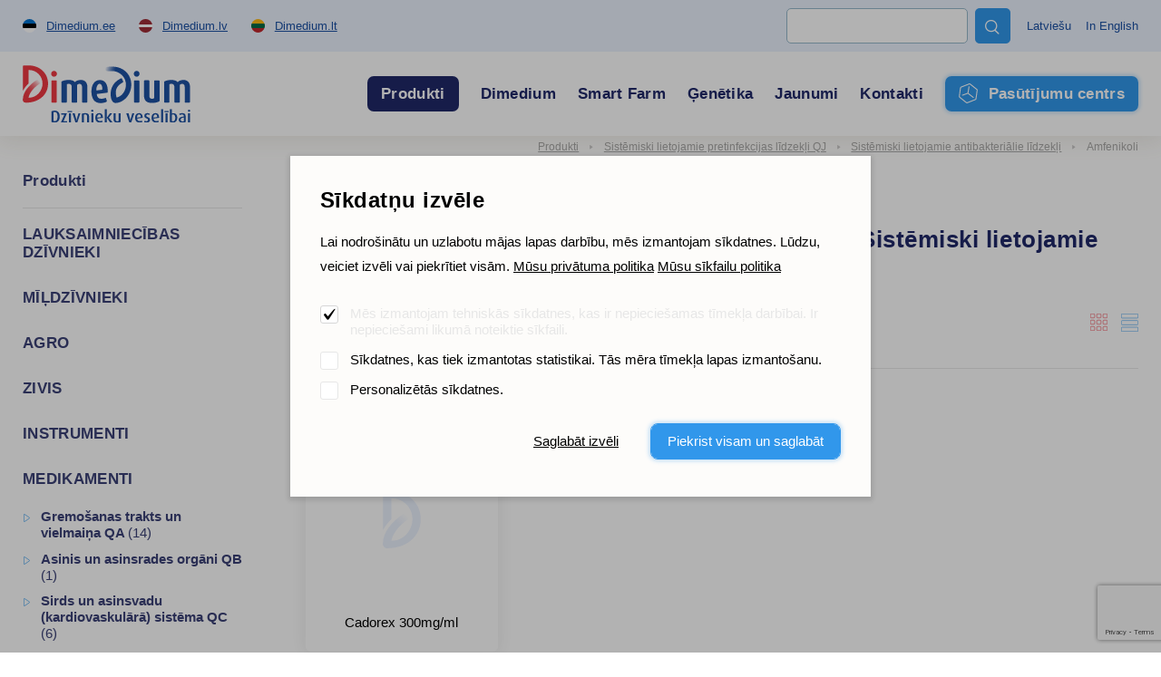

--- FILE ---
content_type: text/html; charset=UTF-8
request_url: https://www.dimedium.lv/lv/produkti/lauksaimniecibas-dzivnieki-reprodukcija/50
body_size: 19600
content:
<!DOCTYPE html>
<html lang="lv">
	<head>
		<meta charset="UTF-8">
		<meta http-equiv="X-UA-Compatible" content="IE=edge">
		<meta name="viewport" content="width=device-width, initial-scale=1.0, user-scalable=no, shrink-to-fit=no">
        
        <title>Amfenikoli | Produkti |  Dimedium Latvija</title>
<meta name="description" content="">
<meta name="keywords" content="">


<meta property="og:url" content="https://www.dimedium.lv/lv/produkti/lauksaimniecibas-dzivnieki-reprodukcija/50" />
<meta property="og:type" content="article" />
<meta property="og:title" content="Amfenikoli | Amfenikoli | Produkti" />
<meta property="og:description" content="" />
<meta property="og:image" content="" />

<link rel='shortcut icon' type='image/x-icon' href='https://www.dimedium.lv/favicon.ico' />

<meta name="csrf-token" content="Cj0PfYSIYv1qUFTlFrjnDA1lZk1DSe0mvbFK1pb7">


<link rel="icon" href="/storage/favicon/favicon-114.png" sizes="114x114">

<link rel="icon" href="/storage/favicon/favicon-120.png" sizes="120x120">

<link rel="icon" href="/storage/favicon/favicon-144.png" sizes="144x144">

<link rel="icon" href="/storage/favicon/favicon-150.png" sizes="150x150">

<link rel="icon" href="/storage/favicon/favicon-152.png" sizes="152x152">

<link rel="icon" href="/storage/favicon/favicon-16.png" sizes="16x16">

<link rel="icon" href="/storage/favicon/favicon-160.png" sizes="160x160">

<link rel="icon" href="/storage/favicon/favicon-180.png" sizes="180x180">

<link rel="icon" href="/storage/favicon/favicon-192.png" sizes="192x192">

<link rel="icon" href="/storage/favicon/favicon-310.png" sizes="310x310">

<link rel="icon" href="/storage/favicon/favicon-32.png" sizes="32x32">

<link rel="icon" href="/storage/favicon/favicon-57.png" sizes="57x57">

<link rel="icon" href="/storage/favicon/favicon-60.png" sizes="60x60">

<link rel="icon" href="/storage/favicon/favicon-64.png" sizes="64x64">

<link rel="icon" href="/storage/favicon/favicon-70.png" sizes="70x70">

<link rel="icon" href="/storage/favicon/favicon-72.png" sizes="72x72">

<link rel="icon" href="/storage/favicon/favicon-76.png" sizes="76x76">

<link rel="icon" href="/storage/favicon/favicon-96.png" sizes="96x96">


<link rel="apple-touch-icon" sizes="180x180" href="/storage/favicon/favicon-96.png">
        
		<link rel="preconnect" href="https://fonts.googleapis.com">
		<link rel="preconnect" href="https://fonts.gstatic.com" crossorigin>
		
					<link href="https://fonts.googleapis.com/css2?family=Open+Sans:wght@300;400;700;800&display=swap" rel="stylesheet">
		
		<link rel="stylesheet" type="text/css" href="https://cdn.jsdelivr.net/npm/daterangepicker/daterangepicker.css" />
		
		<link href="/_public/css/style.css" rel="stylesheet" type="text/css">
        
                    <!-- Google Tag Manager -->
            <script>(function(w,d,s,l,i){w[l]=w[l]||[];w[l].push({'gtm.start':
            new Date().getTime(),event:'gtm.js'});var f=d.getElementsByTagName(s)[0],
            j=d.createElement(s),dl=l!='dataLayer'?'&l='+l:'';j.async=true;j.src=
            'https://www.googletagmanager.com/gtm.js?id='+i+dl;f.parentNode.insertBefore(j,f);
            })(window,document,'script','dataLayer','GTM-T3CTF6ZK');</script>
            <!-- End Google Tag Manager -->
            
        
                
        <link rel="stylesheet" type="text/css" href="/css/public.css"/>		

<script src="https://www.google.com/recaptcha/api.js?render=6LcR5KcdAAAAABs-WLNv4NO_ytP-oMbgVc4k_C0B"></script>

<script src='/_system/j.js' defer></script>




        
        <!-- Livewire Styles -->
<style >
    [wire\:loading], [wire\:loading\.delay], [wire\:loading\.inline-block], [wire\:loading\.inline], [wire\:loading\.block], [wire\:loading\.flex], [wire\:loading\.table], [wire\:loading\.grid], [wire\:loading\.inline-flex] {
        display: none;
    }

    [wire\:loading\.delay\.shortest], [wire\:loading\.delay\.shorter], [wire\:loading\.delay\.short], [wire\:loading\.delay\.long], [wire\:loading\.delay\.longer], [wire\:loading\.delay\.longest] {
        display:none;
    }

    [wire\:offline] {
        display: none;
    }

    [wire\:dirty]:not(textarea):not(input):not(select) {
        display: none;
    }

    input:-webkit-autofill, select:-webkit-autofill, textarea:-webkit-autofill {
        animation-duration: 50000s;
        animation-name: livewireautofill;
    }

    @keyframes livewireautofill { from {} }
</style>
		
		        
		        
	</head>
    <body id="t1" class="page lv">

                    <!-- Google Tag Manager (noscript) -->
            <noscript><iframe src=https://www.googletagmanager.com/ns.html?id=GTM-T3CTF6ZK
            height="0" width="0" style="display:none;visibility:hidden"></iframe></noscript>
            <!-- End Google Tag Manager (noscript) -->
                
                
        
<div class="main-wrap">		

    <div class="top-holder">
    <div id="top-combo-wrap">
        <div id="top-wrap2">
            <div class="centered-wrap maxWidth1482">
                <div id="top2">
                    <nav class="inner__nav sites__nav">
                        <a href="https://www.dimedium.ee" target="_blank">
                            <img class="icn" src="/_public/images/ble_et.svg" alt="">
                            <span class="underline hover-underline">Dimedium.ee</span>
                        </a>
                        <a href="https://www.dimedium.lv" target="_blank">
                            <img class="icn" src="/_public/images/ble_lv.svg" alt="">
                            <span class="underline hover-underline">Dimedium.lv</span>
                        </a>
                        <a href="https://www.dimedium.lt" target="_blank">
                            <img class="icn" src="/_public/images/ble_lt.svg" alt="">
                            <span class="underline hover-underline">Dimedium.lt</span>
                        </a>
                    </nav>

                    <div class="tgl-search-wrap">
                        
                        
                            <div wire:id="Jh8xdmHjWoFw964w28aE" wire:initial-data="{&quot;fingerprint&quot;:{&quot;id&quot;:&quot;Jh8xdmHjWoFw964w28aE&quot;,&quot;name&quot;:&quot;dimedium.search&quot;,&quot;locale&quot;:&quot;et&quot;,&quot;path&quot;:&quot;lv\/produkti\/lauksaimniecibas-dzivnieki-reprodukcija\/50&quot;,&quot;method&quot;:&quot;GET&quot;,&quot;v&quot;:&quot;acj&quot;},&quot;effects&quot;:{&quot;listeners&quot;:[]},&quot;serverMemo&quot;:{&quot;children&quot;:[],&quot;errors&quot;:[],&quot;htmlHash&quot;:&quot;bfae2d25&quot;,&quot;data&quot;:{&quot;_LANG_ID&quot;:1,&quot;_LANG&quot;:&quot;lv&quot;,&quot;_PAGE_URL&quot;:&quot;https:\/\/www.dimedium.lv\/lv\/meklet&quot;,&quot;_PAGE_ID&quot;:22,&quot;_TEAM_PAGE_URL&quot;:&quot;https:\/\/www.dimedium.lv\/lv\/komanda&quot;,&quot;_PRODUCT_URL&quot;:&quot;https:\/\/www.dimedium.lv\/lv\/produkti&quot;,&quot;keyword&quot;:null,&quot;showDropdown&quot;:false},&quot;dataMeta&quot;:[],&quot;checksum&quot;:&quot;204fc1162e490ca142bc17e251a7048d7079a7258a4d9958d0adca4e809f1563&quot;}}" x-data="{ open: window.Livewire.find('Jh8xdmHjWoFw964w28aE').entangle('showDropdown') }">

    <form action="https://www.dimedium.lv/lv/meklet" method="get">
        <div class="tgl-search">
            <button type="button" class="s__el s__tgl custom-icon">&#xe827;</button>
            <input wire:model="keyword" name="q" class="s__el s__fld" type="text" autocomplete="off">
        </div>
    </form>

    <div x-show="open" @click.away="open = false" id="searchDropdown1" style="display:none">
        <div class="searchDropdown-combo-wrap">
            <button type="button" class="custom-icon close-btn colorGrey hover-colorPrimary" x-on:click="open = false" aria-hidden="true">&#xe109;</button>

            <div class="searchDropdown-rows">
                            </div>
        </div>
    </div>

</div>
<!-- Livewire Component wire-end:Jh8xdmHjWoFw964w28aE -->
                                                
                    </div>

                    <nav class="inner__nav langs__nav">
                        
                        
                            <a href="/lv">Latviešu</a>

                        
                            <a href="/en">In English</a>

                                                
                    </nav>
                </div>
            </div>
        </div>
        <div id="top-wrap">
            <div class="centered-wrap maxWidth1482">
                <div id="top">
                    <div class="logo logo-main"><a href="/lv"><img class="fgr" src="/storage/logo.svg" width="186" alt=""></a></div>

                    <nav class="lang-select lang-select-sites" x-data="{ open: false }">
                        <a @click.prevent="open = true" class="lang-select__tgl" href="">Dimedium.ee</a>
                        <ul x-show="open" @click.away="open = false" class="lang-select__menu">
                            <li class="active"><a href="https://www.dimedium.ee" target="_blank">Dimedium.ee</a></li> 
                            <li><a href="https://www.dimedium.lv" target="_blank">Dimedium.lv</a></li> 
                            <li><a href="https://www.dimedium.lt" target="_blank">Dimedium.lt</a></li> 
                        </ul>
                    </nav>

                    <nav class="lang-select lang-select-lang" x-data="{ open: false }">
                        <a @click.prevent="open = true" class="lang-select__tgl" href="">lv</a>
                        <ul x-show="open" @click.away="open = false" class="lang-select__menu">
                            
                            
                                <li class="active"><a href="/lv">Latviešu</a></li>

                            
                                <li class=""><a href="/en">In English</a></li>

                              

                        </ul>
                    </nav>

                    <div class="tgl-search-wrap">
                        
                                                <form action="https://www.dimedium.lv/lv/meklet" target="_blank">
                            <div class="tgl-search">
                                <button type="button" class="s__el s__tgl custom-icon">&#xe827;</button>
                                <input name="q" class="s__el s__fld" type="text">
                            </div>
                        </form>
                                                
                    </div>

                    <nav id="main-menu" class="nestable clearfix">
                        <button class="menu-tgl-btn toggleNext"><span class="menu-tgl-btn__wrap"><span class="menu-tgl-btn__bar menu-tgl-btn__bar1"></span><span class="menu-tgl-btn__bar menu-tgl-btn__bar2"></span><span class="menu-tgl-btn__bar menu-tgl-btn__bar3"></span><span class="menu-tgl-btn__bar menu-tgl-btn__bar4"></span></span></button>
                        <ul>
                            
                                                        
                                                            
                                    <li class="actExmpt" x-data="{ open: false }">
                                        <a class="lnk" href="" @click.prevent="open = true" :class="{'item-active': open}">
                                            <span class="menu__btn">Produkti</span>
                                        </a>
                                        <div class="dd-prs" x-show="open" @click.away="open = false" style="display:none;">
                                            <div class="inr1">
                                                <div class="inr2">
                                                    <div class="inr3" @click.away="open = false">
                                                        <button type="button" class="dd-prs-close-btn close-btn custom-icon hover-colorPrimary" aria-label="Close" aria-hidden="true" x-on:click="open = false">&#xe109;</button>

                                                        <div class="dd-prs-content centered-wrap maxWidth1482 bGaps-4 bGapsLast-0">

                                                            <div class="prs-cats-cols bGapsN-3 bGapsN-xs-4">
                                                                <div class="row bGaps-3 bGaps-xs-4 rgX-2 rgX-sm-3">
                                                                    
                                                                                                                                        
                                                                                                                                                    <div class="item__col col-xs-6 col-md-4 col-lg-3 col-xl-2">
                                                                                
                                                                                <h3 class="col__title1 weight700">LAUKSAIMNIECĪBAS DZĪVNIEKI</h3>

                                                                                <div class="col__list caret-list">
                                                                                    <ul>

                                                                                                                                                                                
                                                                                                                                                                                        
                                                                                            	                                                                                            
                                                                                                    <li>
                                                                                                        <a href="https://www.dimedium.lv/lv/produkti/lauksaimniecibas-dzivnieki-bariba/297">
                                                                                                            Barība <span style="font-weight:400;">(148)</span>
                                                                                                        </a>
                                                                                                    </li>
                                                                                                
                                                                                                                                                                                                
                                                                                                                                                                                        
                                                                                            	                                                                                            
                                                                                                    <li>
                                                                                                        <a href="https://www.dimedium.lv/lv/produkti/lauksaimniecibas-dzivnieki-dezinfekcijas-lidzekli/240">
                                                                                                            Dezinfekcijas līdzekļi <span style="font-weight:400;">(46)</span>
                                                                                                        </a>
                                                                                                    </li>
                                                                                                
                                                                                                                                                                                                
                                                                                                                                                                                        
                                                                                            	                                                                                            
                                                                                                    <li>
                                                                                                        <a href="https://www.dimedium.lv/lv/produkti/lauksaimniecibas-dzivnieki-reprodukcija/621">
                                                                                                            Reprodukcija <span style="font-weight:400;">(9)</span>
                                                                                                        </a>
                                                                                                    </li>
                                                                                                
                                                                                                                                                                                                
                                                                                                                                                                                        
                                                                                            	                                                                                            
                                                                                                    <li>
                                                                                                        <a href="https://www.dimedium.lv/lv/produkti/lauksaimniecibas-dzivnieki-higiena-aprupe/372">
                                                                                                            Higiēna, aprūpe <span style="font-weight:400;">(16)</span>
                                                                                                        </a>
                                                                                                    </li>
                                                                                                
                                                                                                                                                                                                
                                                                                                                                                                                        
                                                                                            	                                                                                            
                                                                                                    <li>
                                                                                                        <a href="https://www.dimedium.lv/lv/produkti/lauksaimniecibas-dzivnieki-smart-farm/646">
                                                                                                            Smart Farm <span style="font-weight:400;">(37)</span>
                                                                                                        </a>
                                                                                                    </li>
                                                                                                
                                                                                                                                                                                                
                                                                                                                                                                                        
                                                                                            	                                                                                            
                                                                                                    <li>
                                                                                                        <a href="https://www.dimedium.lv/lv/produkti/lauksaimniecibas-dzivnieki-fermas-piederumi/290">
                                                                                                            Fermas piederumi <span style="font-weight:400;">(215)</span>
                                                                                                        </a>
                                                                                                    </li>
                                                                                                
                                                                                                                                                                                                
                                                                                                                                                                                        
                                                                                            	                                                                                                
                                                                                                                                                                                    
                                                                                        
                                                                                    </ul>
                                                                                </div>
                                                                            </div>
                                                                                                                                            
                                                                                                                                        
                                                                                                                                                    <div class="item__col col-xs-6 col-md-4 col-lg-3 col-xl-2">
                                                                                
                                                                                <h3 class="col__title1 weight700">MĪĻDZĪVNIEKI</h3>

                                                                                <div class="col__list caret-list">
                                                                                    <ul>

                                                                                                                                                                                
                                                                                                                                                                                        
                                                                                            	                                                                                            
                                                                                                    <li>
                                                                                                        <a href="https://www.dimedium.lv/lv/produkti/mildzivnieki-dzivnieku-bariba/560">
                                                                                                            Dzīvnieku barība <span style="font-weight:400;">(90)</span>
                                                                                                        </a>
                                                                                                    </li>
                                                                                                
                                                                                                                                                                                                
                                                                                                                                                                                        
                                                                                            	                                                                                            
                                                                                                    <li>
                                                                                                        <a href="https://www.dimedium.lv/lv/produkti/mildzivnieki-baribas-piedevas/295">
                                                                                                            Barības piedevas <span style="font-weight:400;">(38)</span>
                                                                                                        </a>
                                                                                                    </li>
                                                                                                
                                                                                                                                                                                                
                                                                                                                                                                                        
                                                                                            	                                                                                            
                                                                                                    <li>
                                                                                                        <a href="https://www.dimedium.lv/lv/produkti/mildzivnieki-majdzivnieku-aprupe/172">
                                                                                                            Mājdzīvnieku aprūpe <span style="font-weight:400;">(65)</span>
                                                                                                        </a>
                                                                                                    </li>
                                                                                                
                                                                                                                                                                                                
                                                                                                                                                                                        
                                                                                            	                                                                                            
                                                                                                    <li>
                                                                                                        <a href="https://www.dimedium.lv/lv/produkti/mildzivnieki-zirgi/369">
                                                                                                            Zirgi <span style="font-weight:400;">(7)</span>
                                                                                                        </a>
                                                                                                    </li>
                                                                                                
                                                                                                                                                                                                
                                                                                                                                                                                        
                                                                                            	                                                                                            
                                                                                                    <li>
                                                                                                        <a href="https://www.dimedium.lv/lv/produkti/mildzivnieki-dazadi/758">
                                                                                                            Dažādi <span style="font-weight:400;">(13)</span>
                                                                                                        </a>
                                                                                                    </li>
                                                                                                
                                                                                                                                                                                                
                                                                                                                                                                                        
                                                                                            	                                                                                            
                                                                                                    <li>
                                                                                                        <a href="https://www.dimedium.lv/lv/produkti/mildzivnieki-precu-zimes/158">
                                                                                                            Preču zīmes <span style="font-weight:400;">(141)</span>
                                                                                                        </a>
                                                                                                    </li>
                                                                                                
                                                                                                                                                                                                
                                                                                                                                                                                    
                                                                                        
                                                                                    </ul>
                                                                                </div>
                                                                            </div>
                                                                                                                                            
                                                                                                                                        
                                                                                                                                                    <div class="item__col col-xs-6 col-md-4 col-lg-3 col-xl-2">
                                                                                
                                                                                <h3 class="col__title1 weight700">AGRO</h3>

                                                                                <div class="col__list caret-list">
                                                                                    <ul>

                                                                                                                                                                                
                                                                                                                                                                                        
                                                                                            	                                                                                            
                                                                                                    <li>
                                                                                                        <a href="https://www.dimedium.lv/lv/produkti/agro-skabbaribas-konservanti/644">
                                                                                                            Skābbarības konservanti <span style="font-weight:400;">(4)</span>
                                                                                                        </a>
                                                                                                    </li>
                                                                                                
                                                                                                                                                                                                
                                                                                                                                                                                        
                                                                                            	                                                                                            
                                                                                                    <li>
                                                                                                        <a href="https://www.dimedium.lv/lv/produkti/agro-graudu-konservesanas-lidzekli/332">
                                                                                                            Graudu konservēšanas līdzekļi <span style="font-weight:400;">(1)</span>
                                                                                                        </a>
                                                                                                    </li>
                                                                                                
                                                                                                                                                                                                
                                                                                                                                                                                    
                                                                                        
                                                                                    </ul>
                                                                                </div>
                                                                            </div>
                                                                                                                                            
                                                                                                                                        
                                                                                                                                                    <div class="item__col col-xs-6 col-md-4 col-lg-3 col-xl-2">
                                                                                
                                                                                <h3 class="col__title1 weight700">ZIVIS</h3>

                                                                                <div class="col__list caret-list">
                                                                                    <ul>

                                                                                                                                                                                
                                                                                                                                                                                        
                                                                                            	                                                                                            
                                                                                                    <li>
                                                                                                        <a href="https://www.dimedium.lv/lv/produkti/zivis-zivju-bariba/299">
                                                                                                            Zivju barība <span style="font-weight:400;">(1)</span>
                                                                                                        </a>
                                                                                                    </li>
                                                                                                
                                                                                                                                                                                                
                                                                                                                                                                                        
                                                                                            	                                                                                                
                                                                                                                                                                                    
                                                                                        
                                                                                    </ul>
                                                                                </div>
                                                                            </div>
                                                                                                                                            
                                                                                                                                        
                                                                                                                                                    <div class="item__col col-xs-6 col-md-4 col-lg-3 col-xl-2">
                                                                                
                                                                                <h3 class="col__title1 weight700">INSTRUMENTI</h3>

                                                                                <div class="col__list caret-list">
                                                                                    <ul>

                                                                                                                                                                                
                                                                                                                                                                                        
                                                                                            	                                                                                            
                                                                                                    <li>
                                                                                                        <a href="https://www.dimedium.lv/lv/produkti/instrumenti-diagnostika/234">
                                                                                                            Diagnostika <span style="font-weight:400;">(16)</span>
                                                                                                        </a>
                                                                                                    </li>
                                                                                                
                                                                                                                                                                                                
                                                                                                                                                                                        
                                                                                            	                                                                                                
                                                                                                                                                                                        
                                                                                            	                                                                                                
                                                                                                                                                                                        
                                                                                            	                                                                                            
                                                                                                    <li>
                                                                                                        <a href="https://www.dimedium.lv/lv/produkti/instrumenti-operaciju-aprikojums/699">
                                                                                                            Operāciju aprīkojums <span style="font-weight:400;">(19)</span>
                                                                                                        </a>
                                                                                                    </li>
                                                                                                
                                                                                                                                                                                                
                                                                                                                                                                                        
                                                                                            	                                                                                            
                                                                                                    <li>
                                                                                                        <a href="https://www.dimedium.lv/lv/produkti/instrumenti-skeres-nagu-skeres/632">
                                                                                                            Šķēres, nagu šķēres <span style="font-weight:400;">(2)</span>
                                                                                                        </a>
                                                                                                    </li>
                                                                                                
                                                                                                                                                                                                
                                                                                                                                                                                        
                                                                                            	                                                                                            
                                                                                                    <li>
                                                                                                        <a href="https://www.dimedium.lv/lv/produkti/instrumenti-cimdi/325">
                                                                                                            Cimdi <span style="font-weight:400;">(10)</span>
                                                                                                        </a>
                                                                                                    </li>
                                                                                                
                                                                                                                                                                                                
                                                                                                                                                                                        
                                                                                            	                                                                                            
                                                                                                    <li>
                                                                                                        <a href="https://www.dimedium.lv/lv/produkti/instrumenti-parseji-un-sinas/132">
                                                                                                            Pārsēji un šinas <span style="font-weight:400;">(11)</span>
                                                                                                        </a>
                                                                                                    </li>
                                                                                                
                                                                                                                                                                                                
                                                                                                                                                                                        
                                                                                            	                                                                                            
                                                                                                    <li>
                                                                                                        <a href="https://www.dimedium.lv/lv/produkti/instrumenti-slirces-adatas/713">
                                                                                                            Šļirces, adatas <span style="font-weight:400;">(14)</span>
                                                                                                        </a>
                                                                                                    </li>
                                                                                                
                                                                                                                                                                                                
                                                                                                                                                                                        
                                                                                            	                                                                                                
                                                                                                                                                                                        
                                                                                            	                                                                                            
                                                                                                    <li>
                                                                                                        <a href="https://www.dimedium.lv/lv/produkti/instrumenti-dzemdibu-aprupe/482">
                                                                                                            Dzemdību aprūpe <span style="font-weight:400;">(5)</span>
                                                                                                        </a>
                                                                                                    </li>
                                                                                                
                                                                                                                                                                                                
                                                                                                                                                                                        
                                                                                            	                                                                                                
                                                                                                                                                                                        
                                                                                            	                                                                                            
                                                                                                    <li>
                                                                                                        <a href="https://www.dimedium.lv/lv/produkti/instrumenti-kliniku-piederumi/190">
                                                                                                            Klīniku piederumi <span style="font-weight:400;">(1)</span>
                                                                                                        </a>
                                                                                                    </li>
                                                                                                
                                                                                                                                                                                                
                                                                                                                                                                                        
                                                                                            	                                                                                            
                                                                                                    <li>
                                                                                                        <a href="https://www.dimedium.lv/lv/produkti/instrumenti-nagu-kopsana/348">
                                                                                                            Nagu kopšana <span style="font-weight:400;">(1)</span>
                                                                                                        </a>
                                                                                                    </li>
                                                                                                
                                                                                                                                                                                                
                                                                                                                                                                                        
                                                                                            	                                                                                            
                                                                                                    <li>
                                                                                                        <a href="https://www.dimedium.lv/lv/produkti/instrumenti-dazadi/759">
                                                                                                            Dažādi <span style="font-weight:400;">(11)</span>
                                                                                                        </a>
                                                                                                    </li>
                                                                                                
                                                                                                                                                                                                
                                                                                                                                                                                    
                                                                                        
                                                                                    </ul>
                                                                                </div>
                                                                            </div>
                                                                                                                                            
                                                                                                                                        
                                                                                                                                                    <div class="item__col col-xs-6 col-md-4 col-lg-3 col-xl-2">
                                                                                
                                                                                <h3 class="col__title1 weight700">MEDIKAMENTI</h3>

                                                                                <div class="col__list caret-list">
                                                                                    <ul>

                                                                                                                                                                                
                                                                                            <li>
                                                                                                <a href="https://www.dimedium.lv/lv/produkti/medikamenti-gremosanas-trakts-un-vielmaina-qa/38">
                                                                                                    Pārlūkojiet visas &quot;MEDIKAMENTI&quot; apakškategorijas
                                                                                                </a>
                                                                                            </li>
                                                                                        
                                                                                        
                                                                                    </ul>
                                                                                </div>
                                                                            </div>
                                                                                                                                            
                                                                                                                                        
                                                                </div>
                                                            </div>

                                                            <hr style="margin-top:0;">

                                                            <div class="bGapsN-4">
                                                                <div class="row bGaps-4 rgX-2 align-items-center">
                                                                    <div class="col-md">
                                                                        <div class="prs-cats-search-wrap">
                                                                            
                                                                                                                                                             <form action="https://www.dimedium.lv/lv/produkti" method="get">
                                                                                    <div class="prs-cats-search">
                                                                                        <div class="row rgX-1 rgX-xs-2 flex-nowrap align-items-center">
                                                                                            <div class="col">
                                                                                                <input name="q" 
                                                                                                       type="text" 
                                                                                                       class="c-field" 
                                                                                                       placeholder="Meklēt tikai no produktiem"
                                                                                                    ></div>
                                                                                            <div class="col-auto">
                                                                                                <button type="submit" class="c-btn c-btn-primary4">
                                                                                                    Meklēt
                                                                                                </button>
                                                                                            </div>
                                                                                        </div>
                                                                                    </div>
                                                                                </form>
                                                                                                                                                        
                                                                        </div>
                                                                    </div>
                                                                    <div class="col-md-auto bGapsN-1 bGapsN-xs-2">
                                                                        <div class="row rgX-1 rgX-xs-2 bGaps-1 bGaps-xs-2 justify-content-center">
                                                                            
                                                                                                                                                        
                                                                                                                                                        
                                                                                <div class="col-auto">
                                                                                    <a href="https://www.dimedium.lv/lv/precu-zimes" class="c-btn c-btn-primary4">Preču zīmes</a>
                                                                                </div>
                                                                            
                                                                                                                                                        
                                                                        </div>
                                                                    </div>
                                                                </div>
                                                            </div>

                                                        </div>
                                                    </div>
                                                </div>
                                            </div>
                                        </div>
                                    </li>
                            
                                                            
                                                        
                                                            
                                    <li class=""><a class="lnk" href="https://www.dimedium.lv/lv/dimedium-latvija" target="_self">Dimedium</a>
                                    
                                                                        
                                           <button type="button" class="submenu-toggle toggleNext"></button>
                                            <ul class="dd__menu">

                                                
                                                    <li class="">
                                                        <a href="https://www.dimedium.lv/lv/atbildigs-dimedium" target="_self">
                                                            Atbildīgs Dimedium
                                                        </a>
                                                    </li>	

                                                
                                                    <li class="">
                                                        <a href="https://www.dimedium.lv/lv/musu-komanda" target="_self">
                                                            Mūsu komanda
                                                        </a>
                                                    </li>	

                                                
                                                    <li class="">
                                                        <a href="https://www.dimedium.lv/lv/pasakumi" target="_self">
                                                            Pasākumi
                                                        </a>
                                                    </li>	

                                                
                                                    <li class="">
                                                        <a href="https://www.dimedium.lv/lv/precu-zimes" target="_self">
                                                            Preču zīmes
                                                        </a>
                                                    </li>	

                                                
                                                    <li class="">
                                                        <a href="https://www.dimedium.lv/lv/nac-pie-mums-darba-vai-prakse" target="_self">
                                                            Nāc pie mums darbā vai praksē!
                                                        </a>
                                                    </li>	

                                                
                                            </ul>
                                    
                                                                        
                                </li>
                            
                                                            
                                                        
                                                            
                                    <li class=""><a class="lnk" href="https://www.dimedium.lv/lv/smartfarm" target="_self">Smart Farm</a>
                                    
                                                                        
                                </li>
                            
                                                            
                                                        
                                                            
                                    <li class=""><a class="lnk" href="https://www.dimedium.lv/lv/genetika" target="_self">Ģenētika</a>
                                    
                                                                        
                                           <button type="button" class="submenu-toggle toggleNext"></button>
                                            <ul class="dd__menu">

                                                
                                                    <li class="">
                                                        <a href="https://www.dimedium.lv/lv/bulli-1" target="_self">
                                                            Buļļi
                                                        </a>
                                                    </li>	

                                                
                                                    <li class="">
                                                        <a href="https://www.dimedium.lv/lv/kuili" target="_self">
                                                            Kuiļi
                                                        </a>
                                                    </li>	

                                                
                                                    <li class="">
                                                        <a href="https://www.dimedium.lv/lv/melna-piektdiena" target="_self">
                                                            MELNĀ PIEKTDIENA
                                                        </a>
                                                    </li>	

                                                
                                            </ul>
                                    
                                                                        
                                </li>
                            
                                                            
                                                        
                                                            
                                    <li class=""><a class="lnk" href="https://www.dimedium.lv/lv/jaunumi" target="_self">Jaunumi</a>
                                    
                                                                        
                                </li>
                            
                                                            
                                                        
                                                            
                                    <li class=""><a class="lnk" href="https://www.dimedium.lv/lv/visparejie-kontakti" target="_self">Kontakti</a>
                                    
                                                                        
                                           <button type="button" class="submenu-toggle toggleNext"></button>
                                            <ul class="dd__menu">

                                                
                                                    <li class="">
                                                        <a href="https://www.dimedium.lv/lv/registrejieties-ka-klients" target="_self">
                                                            Reģistrējaties kā klients
                                                        </a>
                                                    </li>	

                                                
                                                    <li class="">
                                                        <a href="https://www.dimedium.lv/lv/visparejie-kontakti" target="_self">
                                                            Vispārējie kontakti
                                                        </a>
                                                    </li>	

                                                
                                                    <li class="">
                                                        <a href="https://www.dimedium.lv/lv/komanda" target="_self">
                                                            Mūsu komanda
                                                        </a>
                                                    </li>	

                                                
                                                    <li class="">
                                                        <a href="https://www.dimedium.lv/lv/atsauksmes-par-dimedium" target="_self">
                                                            Atsauksmes par Dimedium
                                                        </a>
                                                    </li>	

                                                
                                            </ul>
                                    
                                                                        
                                </li>
                            
                                                            
                                                        
                                                        
                                <li class="actExmpt">
                                    <a class="lnk" href="https://pasutijumi.dimedium.lv" target="_blank">
                                        <span class="menu__btn menu__ocBtn">
                                            <span class="btn__inner">Pasūtījumu centrs</span>
                                        </span>
                                    </a>
                                </li>
                            
                                                    </ul>
                    </nav>

                </div>
            </div>
        </div>
    </div>
</div>
    
    
    <nav class="breadcrumbs centered-wrap maxWidth1482">
        <ul>

            
                <li >
                    <a href="https://www.dimedium.lv/lv/produkti" target="_self">Produkti</a>
                </li>	 

            
                        
            
                            
                    <li><a href="https://www.dimedium.lv/lv/produkti/medikamenti-sistemiski-lietojamie-pretinfekcijas-lidzekli-qj/98">Sistēmiski lietojamie pretinfekcijas līdzekļi QJ</a></li>
            
                            
                            
                    <li><a href="https://www.dimedium.lv/lv/produkti/sistemiski-lietojamie-pretinfekcijas-lidzekli-qj-sistemiski-lietojamie-antibakterialie-lidzekli/76">Sistēmiski lietojamie antibakteriālie līdzekļi</a></li>
            
                            
                <li class="active">Amfenikoli</li>
            
        </ul>
    </nav>

    <div class="main-content centered-wrap maxWidth1482">
        <div class="colset-1">
            <div class="wrap">
                
                <div class="clm clm1 d-none d-lg-block" style="margin:0 58% 0 0;">
    <h2 class="title-tertiary article_h5 colorPrimary3 weight700">Produkti</h2>
</div>
<div class="clm clm1">
    <aside id="sidebar" class="bGapsN-3 bGapsN-xs-4 bGapsN-md-3 bGapsN-lg-4">
        <div class="row bGaps-3 bGaps-xs-4 bGaps-md-3 bGaps-lg-4 rgX-2">

             
                                    <div class="col-xs-6 col-md-4 col-lg-12 bGaps-2 bGaps-lg-3 bGapsLast-0">
                        <h2 class="title-tertiary article_h5  weight700">
                            <a href="https://www.dimedium.lv/lv/produkti/lauksaimniecibas-dzivnieki/288">
                                LAUKSAIMNIECĪBAS DZĪVNIEKI
                            </a>
                        </h2>

                                                
                    </div>
                
            
                                    <div class="col-xs-6 col-md-4 col-lg-12 bGaps-2 bGaps-lg-3 bGapsLast-0">
                        <h2 class="title-tertiary article_h5  weight700">
                            <a href="https://www.dimedium.lv/lv/produkti/mildzivnieki/203">
                                MĪĻDZĪVNIEKI
                            </a>
                        </h2>

                                                
                    </div>
                
            
                                    <div class="col-xs-6 col-md-4 col-lg-12 bGaps-2 bGaps-lg-3 bGapsLast-0">
                        <h2 class="title-tertiary article_h5  weight700">
                            <a href="https://www.dimedium.lv/lv/produkti/agro/36">
                                AGRO
                            </a>
                        </h2>

                                                
                    </div>
                
            
                                    <div class="col-xs-6 col-md-4 col-lg-12 bGaps-2 bGaps-lg-3 bGapsLast-0">
                        <h2 class="title-tertiary article_h5  weight700">
                            <a href="https://www.dimedium.lv/lv/produkti/zivis/300">
                                ZIVIS
                            </a>
                        </h2>

                                                
                    </div>
                
            
                                    <div class="col-xs-6 col-md-4 col-lg-12 bGaps-2 bGaps-lg-3 bGapsLast-0">
                        <h2 class="title-tertiary article_h5  weight700">
                            <a href="https://www.dimedium.lv/lv/produkti/instrumenti/396">
                                INSTRUMENTI
                            </a>
                        </h2>

                                                
                    </div>
                
            
                                    <div class="col-xs-6 col-md-4 col-lg-12 bGaps-2 bGaps-lg-3 bGapsLast-0">
                        <h2 class="title-tertiary article_h5  weight700">
                            <a href="https://www.dimedium.lv/lv/produkti/medikamenti/429">
                                MEDIKAMENTI
                            </a>
                        </h2>

                                                
                            <div class="caret-list weight700">
                            <ul>
                                
																	
                                    <li class="">
                                        <a href="https://www.dimedium.lv/lv/produkti/medikamenti-gremosanas-trakts-un-vielmaina-qa/38">
                                            Gremošanas trakts un vielmaiņa QA <span style="font-weight:400;">(14)</span>
                                        </a>
                                        
                                                                                
                                    </li>
									
                                
																	
                                    <li class="">
                                        <a href="https://www.dimedium.lv/lv/produkti/medikamenti-asinis-un-asinsrades-organi-qb/144">
                                            Asinis un asinsrades orgāni QB <span style="font-weight:400;">(1)</span>
                                        </a>
                                        
                                                                                
                                    </li>
									
                                
																	
                                    <li class="">
                                        <a href="https://www.dimedium.lv/lv/produkti/medikamenti-sirds-un-asinsvadu-kardiovaskulara-sistema-qc/171">
                                            Sirds un asinsvadu (kardiovaskulārā) sistēma QC <span style="font-weight:400;">(6)</span>
                                        </a>
                                        
                                                                                
                                    </li>
									
                                
																	
                                    <li class="">
                                        <a href="https://www.dimedium.lv/lv/produkti/medikamenti-dermatologiskie-lidzekli-qd/229">
                                            Dermatoloģiskie līdzekļi QD <span style="font-weight:400;">(5)</span>
                                        </a>
                                        
                                                                                
                                    </li>
									
                                
																	
                                    <li class="">
                                        <a href="https://www.dimedium.lv/lv/produkti/medikamenti-urogenitala-sistema-un-dzimumhormoni-qg/324">
                                            Uroģenitālā sistēma un dzimumhormoni QG <span style="font-weight:400;">(11)</span>
                                        </a>
                                        
                                                                                
                                    </li>
									
                                
																	
                                    <li class="">
                                        <a href="https://www.dimedium.lv/lv/produkti/medikamenti-sistemiski-lietojamie-hormoni-iznemot-insulinu-un-dzimumhormonus-qh/714">
                                            Sistēmiski lietojamie hormoni, izņemot insulīnu un dzimumhormonus QH <span style="font-weight:400;">(12)</span>
                                        </a>
                                        
                                                                                
                                    </li>
									
                                
																	
                                    <li class="">
                                        <a href="https://www.dimedium.lv/lv/produkti/medikamenti-imunologiskie-lidzekli-qi/377">
                                            Imunoloģiskie līdzekļi QI <span style="font-weight:400;">(3)</span>
                                        </a>
                                        
                                                                                
                                    </li>
									
                                
																	
                                    <li class="">
                                        <a href="https://www.dimedium.lv/lv/produkti/medikamenti-sistemiski-lietojamie-pretinfekcijas-lidzekli-qj/98">
                                            Sistēmiski lietojamie pretinfekcijas līdzekļi QJ <span style="font-weight:400;">(36)</span>
                                        </a>
                                        
                                                                                
                                            <ul>
                                            
                                                                                                
																									
														<li class="">
															<a href="https://www.dimedium.lv/lv/produkti/sistemiski-lietojamie-pretinfekcijas-lidzekli-qj-sistemiski-lietojamie-antibakterialie-lidzekli/76">
																Sistēmiski lietojamie antibakteriālie līdzekļi <span style="font-weight:400;">(29)</span>
															</a>

																
																	<ul>

																		
																			
																				<li class="">
																					<a href="https://www.dimedium.lv/lv/produkti/sistemiski-lietojamie-antibakterialie-lidzekli-tetraciklini/726">
																						Tetraciklīni <span style="font-weight:400;">(5)</span>
																					</a>
																				</li>

																			
																		
																			
																				<li class="active">
																					<a href="https://www.dimedium.lv/lv/produkti/sistemiski-lietojamie-antibakterialie-lidzekli-amfenikoli/50">
																						Amfenikoli <span style="font-weight:400;">(1)</span>
																					</a>
																				</li>

																			
																		
																			
																				<li class="">
																					<a href="https://www.dimedium.lv/lv/produkti/sistemiski-lietojamie-antibakterialie-lidzekli-beta-laktama-antibakterialie-lidzekli-penicilini/136">
																						Bēta laktāma antibakteriālie līdzekļi, penicilīni <span style="font-weight:400;">(7)</span>
																					</a>
																				</li>

																			
																		
																			
																				<li class="">
																					<a href="https://www.dimedium.lv/lv/produkti/sistemiski-lietojamie-antibakterialie-lidzekli-citi-beta-laktama-antibakterialie-lidzekli/504">
																						Citi bēta laktāma antibakteriālie līdzekļi <span style="font-weight:400;">(5)</span>
																					</a>
																				</li>

																			
																		
																			
																		
																			
																				<li class="">
																					<a href="https://www.dimedium.lv/lv/produkti/sistemiski-lietojamie-antibakterialie-lidzekli-makrolidi-linkozamidi-un-streptogramini/417">
																						Makrolīdi, linkozamīdi un streptogramīni <span style="font-weight:400;">(1)</span>
																					</a>
																				</li>

																			
																		
																			
																		
																			
																				<li class="">
																					<a href="https://www.dimedium.lv/lv/produkti/sistemiski-lietojamie-antibakterialie-lidzekli-hinolona-antibakterialie-lidzekli/615">
																						Hinolona antibakteriālie līdzekļi <span style="font-weight:400;">(6)</span>
																					</a>
																				</li>

																			
																		
																			
																				<li class="">
																					<a href="https://www.dimedium.lv/lv/produkti/sistemiski-lietojamie-antibakterialie-lidzekli-antibakterialu-lidzeklu-kombinacijas/201">
																						Antibakteriālu līdzekļu kombinācijas <span style="font-weight:400;">(4)</span>
																					</a>
																				</li>

																			
																		
																			
																		
																	</ul>

																
														</li>
												
													                                                
                                                                                                
													                                                
                                                                                                
																									
														<li class="">
															<a href="https://www.dimedium.lv/lv/produkti/sistemiski-lietojamie-pretinfekcijas-lidzekli-qj-antibakteriali-lidzekli-lietosanai-tesmeni/75">
																Antibakteriāli līdzekļi lietošanai tesmenī <span style="font-weight:400;">(7)</span>
															</a>

																
														</li>
												
													                                                
                                                                                                
													                                                
                                                                                        
                                            </ul>
                                        
                                                                                
                                    </li>
									
                                
									
                                
																	
                                    <li class="">
                                        <a href="https://www.dimedium.lv/lv/produkti/medikamenti-muskulu-un-skeleta-sistema-qm/448">
                                            Muskuļu un skeleta sistēma QM <span style="font-weight:400;">(7)</span>
                                        </a>
                                        
                                                                                
                                    </li>
									
                                
																	
                                    <li class="">
                                        <a href="https://www.dimedium.lv/lv/produkti/medikamenti-nervu-sistema-qn/468">
                                            Nervu sistēma QN <span style="font-weight:400;">(9)</span>
                                        </a>
                                        
                                                                                
                                    </li>
									
                                
																	
                                    <li class="">
                                        <a href="https://www.dimedium.lv/lv/produkti/medikamenti-pretparazitu-lidzekli-insekticidi-un-repelenti-qp/112">
                                            Pretparazītu līdzekļi, insekticīdi un repelenti QP <span style="font-weight:400;">(12)</span>
                                        </a>
                                        
                                                                                
                                    </li>
									
                                
																	
                                    <li class="">
                                        <a href="https://www.dimedium.lv/lv/produkti/medikamenti-elposanas-sistema-qr/622">
                                            Elpošanas sistēma QR <span style="font-weight:400;">(2)</span>
                                        </a>
                                        
                                                                                
                                    </li>
									
                                
																	
                                    <li class="">
                                        <a href="https://www.dimedium.lv/lv/produkti/medikamenti-manu-organi-qs/639">
                                            Maņu orgāni QS <span style="font-weight:400;">(5)</span>
                                        </a>
                                        
                                                                                
                                    </li>
									
                                
									
                                
																	
                                    <li class="">
                                        <a href="https://www.dimedium.lv/lv/produkti/medikamenti-dazadi-qv/761">
                                            Dažādi QV <span style="font-weight:400;">(3)</span>
                                        </a>
                                        
                                                                                
                                    </li>
									
                                                            </ul>
                        </div>
                        
                                                
                    </div>
                
            
        </div>
    </aside>
</div>                
                <div class="clm clm2">

					                    
                        <h1 class="page-title">

                            
                                <a href="https://www.dimedium.lv/lv/produkti/medikamenti-sistemiski-lietojamie-pretinfekcijas-lidzekli-qj/98">Sistēmiski lietojamie pretinfekcijas līdzekļi QJ</a> &gt; 

                                                        
                            
                                <a href="https://www.dimedium.lv/lv/produkti/sistemiski-lietojamie-pretinfekcijas-lidzekli-qj-sistemiski-lietojamie-antibakterialie-lidzekli/76">Sistēmiski lietojamie antibakteriālie līdzekļi</a>

                                                        
                            &gt; <a href="https://www.dimedium.lv/lv/produkti/sistemiski-lietojamie-antibakterialie-lidzekli-amfenikoli/50">Amfenikoli</a>
                            
                        </h1>
                    
                                        
                    <div wire:id="kMFfTqWwY2WQooMTaB2m" wire:initial-data="{&quot;fingerprint&quot;:{&quot;id&quot;:&quot;kMFfTqWwY2WQooMTaB2m&quot;,&quot;name&quot;:&quot;dimedium.products&quot;,&quot;locale&quot;:&quot;et&quot;,&quot;path&quot;:&quot;lv\/produkti\/lauksaimniecibas-dzivnieki-reprodukcija\/50&quot;,&quot;method&quot;:&quot;GET&quot;,&quot;v&quot;:&quot;acj&quot;},&quot;effects&quot;:{&quot;listeners&quot;:[],&quot;path&quot;:&quot;https:\/\/www.dimedium.lv\/lv\/produkti\/lauksaimniecibas-dzivnieki-reprodukcija\/50?&quot;},&quot;serverMemo&quot;:{&quot;children&quot;:[],&quot;errors&quot;:[],&quot;htmlHash&quot;:&quot;dc4e1f81&quot;,&quot;data&quot;:{&quot;_LANG_ID&quot;:1,&quot;_LANG&quot;:&quot;lv&quot;,&quot;_PAGE_URL&quot;:&quot;https:\/\/www.dimedium.lv\/lv\/produkti&quot;,&quot;_PAGE_ID&quot;:21,&quot;cat_id&quot;:50,&quot;brand_id&quot;:null,&quot;q&quot;:null,&quot;listType&quot;:&quot;blocks&quot;,&quot;page&quot;:1,&quot;paginators&quot;:{&quot;page&quot;:1}},&quot;dataMeta&quot;:[],&quot;checksum&quot;:&quot;b58768acbee62969db1a4ededb09b4038e60edf2325f2fe17f94b0a9e02d02a5&quot;}}">

    <div class="filter-ribbon bGaps-4">
        <div class="bGapsN-2">
            <div class="row rgX-2 bGaps-2">
                <div class="col bGapsN-1 bGapsN-sm-2">
                	<form wire:submit.prevent="doSearch">
                    <div class="row rgX-1 rgX-sm-2 bGaps-1 bGaps-sm-2">
                        <div class="col-auto">
                        
                        <select wire:model="brand_id" class="">
                        
                        	<option value=""></option>
                        
                        	                            
                            	<option value="253">aniMedica</option>
                            
                                                    
                        </select>
                        
                        </div>
                        <div class="col-auto"><input wire:model="q" class="c-field" type="text" placeholder="Filtrēt atslēgvārdu"></div>
                        <div class="col-auto bGapsN-2">
                            <div class="row rgX-2 bGaps-2">
                                <div class="col-auto"><button type="submit" class="c-btn c-btn-primary">Filtrs</button></div>
                                
                                                            </div>
                        </div>
                    </div>
                    </form>
                </div>
                <div class="col-r col-auto bGapsN-1">
                    <div class="row rgX-2 bGaps-1">
                        <div class="col-auto">
                            <a wire:click.prevent="setListType('blocks')" href="" class="colorSecondary  hover-colorSecondary">
                                <svg xmlns="http://www.w3.org/2000/svg" xml:space="preserve" width="19" viewBox="0 0 24.277 23.571"><g transform="matrix(1.33333 0 0 -1.33333 0 23.571)"><path d="M3.839 13.299h-2.8a.792.792 0 0 0-.79.79v2.55c0 .434.357.79.79.79h2.8c.434 0 .79-.356.79-.79v-2.55a.792.792 0 0 0-.79-.79ZM3.839 6.774h-2.8a.792.792 0 0 0-.79.79v2.55c0 .434.357.79.79.79h2.8c.434 0 .79-.356.79-.79v-2.55a.792.792 0 0 0-.79-.79ZM3.839.25h-2.8a.792.792 0 0 0-.79.79v2.55c0 .434.357.79.79.79h2.8c.434 0 .79-.356.79-.79V1.04a.792.792 0 0 0-.79-.79ZM10.503 13.299H7.704a.792.792 0 0 0-.79.79v2.55c0 .434.356.79.79.79h2.8c.433 0 .79-.356.79-.79v-2.55a.792.792 0 0 0-.79-.79ZM10.503 6.774H7.704a.792.792 0 0 0-.79.79v2.55c0 .434.356.79.79.79h2.8c.433 0 .79-.356.79-.79v-2.55a.792.792 0 0 0-.79-.79ZM10.503.25H7.704a.792.792 0 0 0-.79.79v2.55c0 .434.356.79.79.79h2.8c.433 0 .79-.356.79-.79V1.04a.792.792 0 0 0-.79-.79ZM17.168 13.299h-2.799a.792.792 0 0 0-.79.79v2.55c0 .434.356.79.79.79h2.799c.434 0 .79-.356.79-.79v-2.55a.792.792 0 0 0-.79-.79ZM17.168 6.774h-2.799a.792.792 0 0 0-.79.79v2.55c0 .434.356.79.79.79h2.799c.434 0 .79-.356.79-.79v-2.55a.792.792 0 0 0-.79-.79ZM17.168.25h-2.799a.792.792 0 0 0-.79.79v2.55c0 .434.356.79.79.79h2.799c.434 0 .79-.356.79-.79V1.04a.792.792 0 0 0-.79-.79Z" fill="none" stroke="currentColor" stroke-width=".5" stroke-miterlimit="10"/></g></svg>
                            </a>
                        </div>
                        <div class="col-auto">
                            <a wire:click.prevent="setListType('list')" href="" class="colorPrimary hover-colorSecondary">
                                <svg xmlns="http://www.w3.org/2000/svg" xml:space="preserve" width="19" viewBox="0 0 22.873 23.571"><g transform="matrix(1.33333 0 0 -1.33333 0 23.571)"><path d="M16.115 13.299H1.04a.792.792 0 0 0-.79.79v2.55c0 .434.355.79.79.79h15.075c.434 0 .79-.356.79-.79v-2.55a.792.792 0 0 0-.79-.79ZM16.115 6.774H1.04a.792.792 0 0 0-.79.79v2.55c0 .434.355.79.79.79h15.075c.434 0 .79-.356.79-.79v-2.55a.792.792 0 0 0-.79-.79ZM16.115.25H1.04a.792.792 0 0 0-.79.79v2.55c0 .434.355.79.79.79h15.075c.434 0 .79-.356.79-.79V1.04a.792.792 0 0 0-.79-.79Z" fill="none" stroke="currentColor" stroke-width=".5" stroke-miterlimit="10"/></g></svg>
                            </a>
                        </div>
                    </div>
                </div>
            </div>
        </div>
        <hr>
    </div>
	
        
    <div id="pr-list-wrap">
        
        <div style="margin-bottom: 10px;">
            Produkti sarakstā: <strong>1</strong>
        </div>
    
            
        <div class="pr-list">
            <ul class="row item__row">
                
                                <li class="item__col col-6 col-sm-4 col-md-3">
                    
                    <a href="https://www.dimedium.lv/lv/produkti/cadorex-300mgml/4307/50" class="item__card hover-zoom">
                        <div class="item__thumb-wrap">
                            
                            
								<svg style="width:30%;" xml:space="preserve" width="37.5" height="55.4" viewBox="0 0 37.5 55.4" xmlns="http://www.w3.org/2000/svg"><defs><linearGradient x1="0" y1="0" x2="1" y2="0" gradientUnits="userSpaceOnUse" gradientTransform="rotate(45 -8.92 21.558) scale(28.59115)" spreadMethod="pad" id="a"><stop offset="0" stop-color="var(--colorPrimary1)"/><stop offset=".184" stop-color="var(--colorPrimary1)"/><stop offset=".673" stop-color="var(--colorPrimary1)"/><stop offset="1" stop-color="#fff"/></linearGradient></defs><path d="M29.196 35.275c-10.056-6.493-16.438-15.29-15.592-22.678a3.066 3.066 0 0 1 3.038-2.711c.113 0 .235.01.351.018a3.073 3.073 0 0 1 2.693 3.392c-.572 4.968 4.603 12.592 12.496 17.686.189.122.3.303.347.524v.582c-.223 1.358-1.779 3.314-2.889 3.314a.807.807 0 0 1-.444-.127" fill="url(#a)" transform="matrix(1.33333 0 0 -1.33333 -17.801 68.426)"/><path d="M9.212.26 4.394.259H1.303a.996.996 0 0 0-.99.996V37.63c1.96-3.578 4.71-7.134 8.16-10.515V7.064l.74.002c11.029 0 20.005 8.981 20.005 20.012 0 11.027-8.976 20.963-20.006 20.963h-4.86c-2.253 0-4.08.87-4.08 3.124a4.077 4.077 0 0 0 4.08 4.074h1.49c15.532 0 31.534-9.869 31.534-28.16C37.376 11.541 24.743.26 9.212.26m41.021 54.117v-31.01a.99.99 0 0 0-.99-.982h-5.97a.99.99 0 0 0-.99.993.032.032 0 0 1-.004.01v30.966c0 .006.004.006.004.006 0 .549.44.993.99 1.001h5.97c.546-.008.985-.448.99-.984m-4.037-37.373c-2.324 0-4.218-1.959-4.218-4.284 0-2.386 1.893-4.283 4.218-4.283 2.387 0 4.347 1.897 4.347 4.283 0 2.325-1.96 4.282-4.347 4.282" fill="var(--colorPrimary1)"/></svg>
                            
                                                        
                        </div>
                        Cadorex 300mg/ml
                    </a>
                </li>
                                
            </ul>
        </div>
        
                
        
        <div>
            <div>
    </div>

        </div>
        
    </div>
    
    


</div>
<!-- Livewire Component wire-end:kMFfTqWwY2WQooMTaB2m -->
                </div>
            </div>
        </div>
    </div>

    <section class="social-slider-sctn">
    <div class="centered-wrap maxWidth1482">

        <h2 class="page-title txtAlignC">Dimedium sociālajos medijos</h2>
        
        <div class="social-slider-wrap">
            <div class="social-slider">
                
													
                    
                    <div class="social-slider__item">
                        <a href="https://www.facebook.com/980652076057926/posts/1996656407790816" target="_blank" class="social-slider__item-inner hover-zoom">
                            <div class="thumb-wrap">
								<div class="overlay img-overlay zoom-img" style="background-image: url('https://app.reachmill.com/i/d296cf50ff52184d5218fb4d943857113077cd5e_9e9470ce12d97b79c949a62586994f02.png');"></div>
                                <span class="icn-wrap"><img class="icn" src="/_public/images/social-feed-icons/icon-facebook.svg" alt=""></span>
                            </div>
                            <p>Priecājamies par mūsu klientu veiksmes stāstiem! 💛


Paldies par apsveikumiem Dimedium Latvijā,  🤗☀️☀️☀️❄️❄️❄️🥰</p>
                        </a>
                    </div>
                
                    
                									
                    
                    <div class="social-slider__item">
                        <a href="https://www.facebook.com/980652076057926/posts/1993050394818084" target="_blank" class="social-slider__item-inner hover-zoom">
                            <div class="thumb-wrap">
								<div class="overlay img-overlay zoom-img" style="background-image: url('https://app.reachmill.com/i/ec64c8868eefbdcb2f6ad6fbc64cfc684ef670f1_611294175173b7da1f46cfb1dc894062.png');"></div>
                                <span class="icn-wrap"><img class="icn" src="/_public/images/social-feed-icons/icon-facebook.svg" alt=""></span>
                            </div>
                            <p>🤩 6. februāris nav aiz kalniem! 

🐈‍⬛ Latvijas Kaķu Medicīnas biedrība (LSFM) aicina uz kaķu medicīnas konferenci. Tās galvenā tēma - “Kaķis nav suns!”, izceļot kaķu medicīnas un aprūpes īpatnības.

Konference veltīta tikai kaķiem - viņu veselības, uzvedības, uztura, diagnostikas, terapijas un senioru aprūpes jautājumiem, kā arī kaķiem draudzīgas vides veidošanai. 🐱❤️

Pasākumā uzstāsies pieredzējuši speciālisti no Latvijas un ārvalstīm.

💻Konference norisināsies tiešsaistē.
🏆 Konference ir reģistrēta kā LVB kvalifikācijas paaugstināšanas pasākums.
🧘 Pēc katras dienas dalībniekiem būs pieejami lekciju ieraksti 3 mēnešu garumā.
🎓 Studentiem tiek piedāvāta 30% atlaide.

Vairāk informācijas un biļetes biļetes pieejamas 👉 www.lsfm.lv
Vietu skaits ir ierobežots.

Uz tikšanos LSFM konferencē - telpā, kur dzimst idejas un aug profesionāļi. 👩‍⚕️🧑‍⚕️





</p>
                        </a>
                    </div>
                
                    
                									
                    
                    <div class="social-slider__item">
                        <a href="https://www.facebook.com/reel/907759991931852/" target="_blank" class="social-slider__item-inner hover-zoom">
                            <div class="thumb-wrap">
								<div class="overlay img-overlay zoom-img" style="background-image: url('https://app.reachmill.com/i/93ddcac562cfaecd498c2da066aa99cb32736245_ef8f31133183227f36ef6d5a681c3c80.png');"></div>
                                <span class="icn-wrap"><img class="icn" src="/_public/images/social-feed-icons/icon-facebook.svg" alt=""></span>
                            </div>
                            <p>🌟 Baltic Flow – pasākums, kas savieno Baltijas valstis

Pagājušā piektdiena nebija par ikdienas darbiem, bet gan par kopīgu apstāšanos un satikšanos - Lietuvas, Latvijas un Igaunijas komandu tikšanos Baltic Flow Jūrmalā. Tā bija īpaša iespēja atskatīties uz kopīgi paveikto, nosvinēt katras valsts sasniegumus un vēl vairāk stiprināt sadarbību.

Ne mazāk svarīga pasākuma daļa bija gada darbinieku apbalvošana un mūsu vērtību vēstnieku godināšana — brīži, kuros īpaši novērtējam cilvēkus, kuri ar savu ikdienas darbu veido organizācijas kultūru un panākumus.

💬 Svētki bija piepildīti ar jautrām un iedvesmojošām aktivitātēm, smaidiem, smiekliem un kopīgu pieredzi. Vakars vainagojās ar dejām un prieku līdz pat rītausmai.

✨ Sirsnīgs paldies Jurmala SPA Hotel par mājīgo atmosfēru un lielisko uzņemšanu, kā arī Valdim Melderim, kurš bija vakara vadītājs un radīja lielisku noskaņojumu visa pasākuma garumā.

Šādi mirkļi vēlreiz atgādina: visspēcīgākie rezultāti dzimst tur, kur ir kopābūšana, uzticība un laba enerģija!

</p>
                        </a>
                    </div>
                
                    
                									
                    
                    <div class="social-slider__item">
                        <a href="https://www.facebook.com/980652076057926/posts/1984459282343862" target="_blank" class="social-slider__item-inner hover-zoom">
                            <div class="thumb-wrap">
								<div class="overlay img-overlay zoom-img" style="background-image: url('https://app.reachmill.com/i/565823126dc897f812cb34e3c8412467b771af8b_15ac8e7d90247549df364b4920a12ee3.png');"></div>
                                <span class="icn-wrap"><img class="icn" src="/_public/images/social-feed-icons/icon-facebook.svg" alt=""></span>
                            </div>
                            <p>👉Aicinām pieteikties apmācību kursam govju mākslīgajā apsēklošanā!

➡️Kurss paredzēts apliecības iegūšanai, kas dod tiesības veikt govju mākslīgo apsēklošanu vienā ganāmpulkā. Apmācību laikā apgūsi gan teorētiskās zināšanas, gan praktiskās iemaņas, kas nepieciešamas drošam un kvalitatīvam darbam saimniecībā.🐄

➡️29.01. kursus var apmeklēt mākslīgās apsēklošanas tehniķi un piena pāraugi, kuriem nepieciešamas kvalifikācijas stundas.

📅 29.–30.01.2026
⏰ 08:30–18:00
📍 Kurzemes CMAS, Jaunpils pagasts

📞 Pieteikšanās un papildu informācija:
AS Dimedium Latvija ciltsdarba konsultante
Sigita Lukaže – +371 261 088 68

👉 Vietu skaits ierobežots – piesakies savlaicīgi!

</p>
                        </a>
                    </div>
                
                    
                									
                    
                									
                    
                    <div class="social-slider__item">
                        <a href="https://www.facebook.com/980652076057926/posts/1962605407862583?substory_index=803520159385278" target="_blank" class="social-slider__item-inner hover-zoom">
                            <div class="thumb-wrap">
								<div class="overlay img-overlay zoom-img" style="background-image: url('https://app.reachmill.com/i/5f3a3ae71e1d1974bdc74718c25c6deb5c268d17_911de4a57be121a012b96a58066c1553.png');"></div>
                                <span class="icn-wrap"><img class="icn" src="/_public/images/social-feed-icons/icon-facebook.svg" alt=""></span>
                            </div>
                            <p>Dimedium Latvija</p>
                        </a>
                    </div>
                
                    
                									
                    
                    <div class="social-slider__item">
                        <a href="https://www.facebook.com/980652076057926/posts/1957167721739685" target="_blank" class="social-slider__item-inner hover-zoom">
                            <div class="thumb-wrap">
								<div class="overlay img-overlay zoom-img" style="background-image: url('https://app.reachmill.com/i/e389a10bccd56f0ebab6642cf1f6c6aeed501e96_744760836d7bb443f765b83506427fbb.png');"></div>
                                <span class="icn-wrap"><img class="icn" src="/_public/images/social-feed-icons/icon-facebook.svg" alt=""></span>
                            </div>
                            <p>📰 Esam sagatavojuši rakstu, ko atradīsi žurnāla Izdevniecība &quot;Saimnieks LV&quot;  decembra numurā - par vienu no biežākajiem klibuma iemesliem ganāmpulkā: digitālo dermatītu (DD jeb “zemeni”), un par to, kā vide un turēšanas apstākļi patiesībā nosaka govju nagu veselību. Rakstā pievēršamies arī praktiskiem profilakses risinājumiem, tostarp nagu vannām un Healthy Hooves, kas palīdz mazināt infekciju risku un saudzīgi uzturēt nagu veselību ikdienā.|

Rakstu atradīsiet arī mūsu mājaslapā 👉 https://www.dimedium.lv/lv/digitalais-dermatits-klibums-un-vide-kas-patiesiba-nosaka-govju-nagu-veselibu

</p>
                        </a>
                    </div>
                
                    
                									
                    
                    <div class="social-slider__item">
                        <a href="https://www.facebook.com/980652076057926/posts/1950765205713270" target="_blank" class="social-slider__item-inner hover-zoom">
                            <div class="thumb-wrap">
								<div class="overlay img-overlay zoom-img" style="background-image: url('https://app.reachmill.com/i/09fc0b043984e1a1bf3cf7ad0f406c75405fb63f_5ac509f6fd8d10587691c4903fe4b2e2.png');"></div>
                                <span class="icn-wrap"><img class="icn" src="/_public/images/social-feed-icons/icon-facebook.svg" alt=""></span>
                            </div>
                            <p>🕯️ Adventes laiks Dimedium ir klāt!

Un mēs, tāpat kā jūs, ticam vienai lietai -  svētki sākas ar rūpēm par savējiem.
Mūsu klienti mums ir kā ģimene, tāpēc šogad gribam dāvināt vairāk prieka, pārsteigumu un īpašu piedāvājumu nekā jebkad!

No 1. līdz 23. decembrim katru dienu atvērsim jaunu Adventes kalendāra lodziņu ar īpašo dienas atlaidi konkrētam produktam, un visu šo svētku burvību dāvināsim ekskluzīvi tikai mūsu WhatsApp grupās. 🎁

🐄 Lauksaimniekiem - aktuālākie risinājumi, piedāvājumi un dienas atlaides 👉 https://chat.whatsapp.com/L6PCXnZXob1JSage756vKS

🐾 Veterinārārstiem -  profesionālie produkti, īpašie decembra piedāvājumi un jaunumi 👉 https://chat.whatsapp.com/ENgqUdDQl4l1gBzCOiBGIV

Paldies, ka esat kopā ar mums! Lai adventes laiks ienāk ar siltumu, iedvesmu un skaistām, vērtīgām iespējām.  🎄



</p>
                        </a>
                    </div>
                
                    
                									
                    
                    <div class="social-slider__item">
                        <a href="https://www.facebook.com/980652076057926/posts/1947400879383036" target="_blank" class="social-slider__item-inner hover-zoom">
                            <div class="thumb-wrap">
								<div class="overlay img-overlay zoom-img" style="background-image: url('https://app.reachmill.com/i/60e87e86d7df5ef74d5f75499faf622ad86b9f41_0a4b3ec9bdd38ef04eb0ed3b9b1bacdd.png');"></div>
                                <span class="icn-wrap"><img class="icn" src="/_public/images/social-feed-icons/icon-facebook.svg" alt=""></span>
                            </div>
                            <p>🖤 MELNĀ PIEKTDIENA arī Dimedium Repro sektorā!
🔥 -30% atlaide jebkuram Latvijā saldētam bioproduktam
⏳ Veic pasūtījumu (26302228) tikai 28. novembrī un saņem nākamajā maršruta piegādē! 

Vairāk info: https://www.dimedium.lv/lv/melna-piektdiena

Ģenētikas sektora konsultantes: 
Sigita Lukaže 26108868
sigita.lukaze@dimedium.lv 
Anna Nīmane 25389181
anna.nimane@dimedium.lv

</p>
                        </a>
                    </div>
                
                    
                									
                    
                    <div class="social-slider__item">
                        <a href="https://www.facebook.com/980652076057926/posts/1947203929402731" target="_blank" class="social-slider__item-inner hover-zoom">
                            <div class="thumb-wrap">
								<div class="overlay img-overlay zoom-img" style="background-image: url('https://app.reachmill.com/i/b80f86700b295557b6fb193ff3bbca4b71657567_d9022000201e624efdb78315ac38968e.png');"></div>
                                <span class="icn-wrap"><img class="icn" src="/_public/images/social-feed-icons/icon-facebook.svg" alt=""></span>
                            </div>
                            <p>Aicinām pieteikties bezmaksas vebināram!👩‍💻

Pievienojies vebināram “Suņu diareja: laiks domāt plašāk par antibiotikām”, kurā kopā ar veterinārārsti un pētnieci Annu Malek-Mouru aplūkosim mūsdienīgus un pierādījumos balstītus risinājumus zarnu veselībai.

📅 4. decembris 
⏰ 19:00

🔹Vebinārs notiks angļu valodā (bez paralēla tūlkojuma latviešu valodā)  
🔹Vebinārs pieteikts LVB 

👉 Lai pieteiktos vebināram, lūdzu, izmanto reģistrācijas saiti - https://forms.gle/Tkr7i5ScGnMBDCXx7

</p>
                        </a>
                    </div>
                
                    
                									
                    
                    <div class="social-slider__item">
                        <a href="https://www.facebook.com/980652076057926/posts/1945764432880014" target="_blank" class="social-slider__item-inner hover-zoom">
                            <div class="thumb-wrap">
								<div class="overlay img-overlay zoom-img" style="background-image: url('https://app.reachmill.com/i/110df065f07be293192d75143fcf480eebbf4ab6_6c961f04b4cb315d9772a67002a77b5f.png');"></div>
                                <span class="icn-wrap"><img class="icn" src="/_public/images/social-feed-icons/icon-facebook.svg" alt=""></span>
                            </div>
                            <p>🐈‍⬛ Latvijas Kaķu Medicīnas biedrība (LSFM) aicina uz pirmo starptautisko kaķu medicīnas konferenci Latvijā.
Tās galvenā tēma - “Kaķis nav suns!”, izceļot kaķu medicīnas un aprūpes īpatnības.

Konference veltīta tikai kaķiem - viņu veselības, uzvedības, uztura, diagnostikas, terapijas un senioru aprūpes jautājumiem, kā arī kaķiem draudzīgas vides veidošanai. 🐱❤️

Pasākumā uzstāsies pieredzējuši speciālisti no Latvijas un ārvalstīm, tostarp Dr Marge Chandler, Dr Jevgēnija Kondratjeva, Daira Viškere, Kelly Eyre, Dr Jevgēnija Ostroga un citi. Bagātīgās programmas dēļ konference norisināsies divās atsevišķās dienās.

💻Konference norisināsies tiešsaistē.
🏆 Konference ir reģistrēta kā LVB kvalifikācijas paaugstināšanas pasākums.
🧘 Pēc katras dienas dalībniekiem būs pieejami lekciju ieraksti 3 mēnešu garumā.
🎓 Studentiem tiek piedāvāta 30% atlaide.

🗓️Atzīmē kalendārā datumus: 05.12.2025 un 06.02.2026

Vairāk informācijas un biļetes biļetes pieejamas 👉 www.lsfm.lv

Dalība iespējama vienā vai abās konferences dienās. Vietu skaits ir ierobežots.

Uz tikšanos LSFM konferencē - telpā, kur dzimst idejas un aug profesionāļi. 👩‍⚕️🧑‍⚕️







</p>
                        </a>
                    </div>
                
                    
                									
                    
                    <div class="social-slider__item">
                        <a href="https://www.facebook.com/980652076057926/posts/1942589119864212" target="_blank" class="social-slider__item-inner hover-zoom">
                            <div class="thumb-wrap">
								<div class="overlay img-overlay zoom-img" style="background-image: url('https://app.reachmill.com/i/a9ee22b02eb756f4ec1991b3a629afbe6f1e8828_60fc691f65a1ce4694c2a91a26374599.png');"></div>
                                <span class="icn-wrap"><img class="icn" src="/_public/images/social-feed-icons/icon-facebook.svg" alt=""></span>
                            </div>
                            <p>🎉 Melnā piektdiena Dimedium noliktavā!

⏰28. novembrī no 9:00 līdz 16:00 - tikai viena diena, kad durvis veram vaļā un ļaujam izlasīt labākās preces tieši no plauktiem un par izdevīgām cenām!

🚚 Kas tevi sagaida?
✔ Atlaides un īpašie piedāvājumi
✔ Iespēja visas preces apskatīt klātienē
✔ Atradi ko meklēji? Lieliski. Atradi to, par ko pat nezināji? Vēl labāk!
✔ Paņem uzreiz -  saņem preci bez gaidīšanas 

Tiekamies 28. novembrī Dimedium noliktavā!  Ozolū iela 28, Jaunmārupe, Mārupes novads. 🙌













</p>
                        </a>
                    </div>
                
                    
                									
                    
                    <div class="social-slider__item">
                        <a href="https://www.facebook.com/980652076057926/posts/1940536010069523" target="_blank" class="social-slider__item-inner hover-zoom">
                            <div class="thumb-wrap">
								<div class="overlay img-overlay zoom-img" style="background-image: url('https://app.reachmill.com/i/50cc7b19163056c155d562e345a57e4fbf29dc43_689dc90b0431cb80555c595ff7b65903.png');"></div>
                                <span class="icn-wrap"><img class="icn" src="/_public/images/social-feed-icons/icon-facebook.svg" alt=""></span>
                            </div>
                            <p>Sveicam Latvijas dzimšanas dienā! 🇱🇻
Lai skaisti un piepildīti valsts svētki ikvienam!  ❤️🤍

</p>
                        </a>
                    </div>
                
                    
                									
                    
                    <div class="social-slider__item">
                        <a href="https://www.facebook.com/980652076057926/posts/1939294010193723" target="_blank" class="social-slider__item-inner hover-zoom">
                            <div class="thumb-wrap">
								<div class="overlay img-overlay zoom-img" style="background-image: url('https://app.reachmill.com/i/006b1bb70899bc181fce0a9dba9520d83e865383_539d4663cbac3538b5b8d60069c6c680.png');"></div>
                                <span class="icn-wrap"><img class="icn" src="/_public/images/social-feed-icons/icon-facebook.svg" alt=""></span>
                            </div>
                            <p>Aizvadījām enerģiskas brīvdienas Mājdzīvnieku izstādes Ķīpsalā. 😍
Paldies visiem, kas pienāca parunāt - bija super forši satikt jūs, atbildēt uz jautājumiem un plīdzēt atrast labākos risinājumus jūsu mīluļiem. 

Tiekamies nākamajās izstādēs!🐩🐈























</p>
                        </a>
                    </div>
                
                    
                									
                    
                    <div class="social-slider__item">
                        <a href="https://www.facebook.com/980652076057926/posts/1936821240441000" target="_blank" class="social-slider__item-inner hover-zoom">
                            <div class="thumb-wrap">
								<div class="overlay img-overlay zoom-img" style="background-image: url('https://app.reachmill.com/i/b5465031330c0cfebabe5ff23f17309b434cda0a_fa0afad34ffee26ab722e5de4fbc4284.png');"></div>
                                <span class="icn-wrap"><img class="icn" src="/_public/images/social-feed-icons/icon-facebook.svg" alt=""></span>
                            </div>
                            <p>Paldies visiem, kas nobalsoja par mums nominācijā &quot;Gada veiksmīgākā kopdarbība&quot; Konkurss &quot;Sējējs&quot; 
Šoreiz balva aizceļoja citur, taču tas ne mirkli nesamazina mūsu prieku - ceremonija bija fantastiska, un bija īsts gods un gandarījums pavadīt vakaru ar tik lieliskiem kolēģiem un partneriem!

Liels paldies arī Smiltenes Tehnikums , kas nominēja Dimedium un iedvesmoja mūs darīt vairāk. 🙌







</p>
                        </a>
                    </div>
                
                    
                									
                    
                    <div class="social-slider__item">
                        <a href="https://www.facebook.com/980652076057926/posts/1934599793996478" target="_blank" class="social-slider__item-inner hover-zoom">
                            <div class="thumb-wrap">
								<div class="overlay img-overlay zoom-img" style="background-image: url('https://app.reachmill.com/i/c71f45a8eefc94776d2cac43c36ac2c581615d33_7c9cec61c409909f0f9b2d3d49714423.png');"></div>
                                <span class="icn-wrap"><img class="icn" src="/_public/images/social-feed-icons/icon-facebook.svg" alt=""></span>
                            </div>
                            <p>Sveicieni Lāčplēša dienā! Lai sveču gaisma vieno un silda! 🕯️
Dimedium ar sirdi Latvijai. ❤️🤍❤️

</p>
                        </a>
                    </div>
                
                    
                									
                    
                    <div class="social-slider__item">
                        <a href="https://www.facebook.com/980652076057926/posts/1929814247808366" target="_blank" class="social-slider__item-inner hover-zoom">
                            <div class="thumb-wrap">
								<div class="overlay img-overlay zoom-img" style="background-image: url('https://app.reachmill.com/i/1699a705db11aede73c7d8f746c3cf345657f436_000cf06a5d4b20995f20c1a3a2d0e696.png');"></div>
                                <span class="icn-wrap"><img class="icn" src="/_public/images/social-feed-icons/icon-facebook.svg" alt=""></span>
                            </div>
                            <p>🐈‍⬛🐩 ZOOEXPO 2025 tuvojas! Laimē 2 ielūgumus un dodies uz gada pūkaināko pasākumu! 👇


#KONKURSS 
Nāc ciemos uz Mājdzīvnieku izstādes Ķīpsalā!
15. un 16. novembrī mēs tevi gaidām gada pūkainākajā izstādē ZooExpo2025!  🤩

Piedalies konkursā un laimē 2 ielūgumus! 😻

Lai piedalītos:
✨ Esi Specific sekotājs
✨ Spied patīk šim ierakstam 
✨ Atzīmē draugu, ar kuru dosies 👯

Nepalaid garām iespēju satikt foršus dzīvniekus un izbaudīt ZooExpo﻿ kopā ar draugiem!  🐈‍⬛🐩🐕</p>
                        </a>
                    </div>
                
                    
                									
                    
                    <div class="social-slider__item">
                        <a href="https://www.facebook.com/980652076057926/posts/1928391591283965" target="_blank" class="social-slider__item-inner hover-zoom">
                            <div class="thumb-wrap">
								<div class="overlay img-overlay zoom-img" style="background-image: url('https://app.reachmill.com/i/6fe71065f514a175a7e6fa5478a7445aff75d33d_7ef93c2b69031fcd15b34d7765bd2fb4.png');"></div>
                                <span class="icn-wrap"><img class="icn" src="/_public/images/social-feed-icons/icon-facebook.svg" alt=""></span>
                            </div>
                            <p>Ar prieku paziņojam, ka esam izveidojuši jaunu Dimedium vaislas buļļu katalogu! 🐂
Tajā atradīsi rūpīgi atlasītus vaislas buļļus, kas palīdzēs uzlabot ganāmpulku ģenētisko potenciālu un ražību. 💪

📘 Katalogu iespējams saņemt pie saviem ģenētikas konsultantiem, bet elektroniski tas pieejams šeit 👉 https://www.dimedium.lv/files/DIMENDIUM_katalogs.pdf

🔍 Plašāks vaislas buļļu piedāvājums pieejams mūsu mājaslapā sadaļā ĢENĒTIKA: www.dimedium.lv

</p>
                        </a>
                    </div>
                
                    
                									
                    
                    <div class="social-slider__item">
                        <a href="https://www.facebook.com/980652076057926/posts/1927479351375189" target="_blank" class="social-slider__item-inner hover-zoom">
                            <div class="thumb-wrap">
								<div class="overlay img-overlay zoom-img" style="background-image: url('https://app.reachmill.com/i/cf05079bd7fea31943964acb7bf1e2cba7470c9c_e8f49add38308473b41351237a520b7e.png');"></div>
                                <span class="icn-wrap"><img class="icn" src="/_public/images/social-feed-icons/icon-facebook.svg" alt=""></span>
                            </div>
                            <p>Vienmēr ir patīkami aizbraukt pie kolēģiem - jo īpaši tad, kad var apvienot lietderīgo ar patīkamo. 👩‍💼🤝

Oktobri noslēdzām ar VetMed2025 Tallinā - vienu no Baltijas lielākajām veterinārmedicīnas konferenci, kur aizvadījām divas iedvesmojošas dienas kopā ar mūsu igauņu komandu Dimedium. 

Konferences laikā iepazinām jaunus produktus, noklausījāmies lekcijas par nozares jaunākajām tendencēm un devāmies uz mājām ar pārliecību, ka esam uz viena viļņa ar Baltijas profesionāļiem. 👩‍⚕️👨‍⚕️

Paldies kolēģiem par sirsnīgu uzņemšanu! 🙌













</p>
                        </a>
                    </div>
                
                    
                									
                    
                    <div class="social-slider__item">
                        <a href="https://www.facebook.com/980652076057926/posts/1922720455184412" target="_blank" class="social-slider__item-inner hover-zoom">
                            <div class="thumb-wrap">
								<div class="overlay img-overlay zoom-img" style="background-image: url('https://app.reachmill.com/i/b4b6d5a748253025d336b05e911a65669e613149_7911b16e6d6a982620e3e2e7213a1feb.png');"></div>
                                <span class="icn-wrap"><img class="icn" src="/_public/images/social-feed-icons/icon-facebook.svg" alt=""></span>
                            </div>
                            <p>Sanofoam Ozon - lielisks palīgs dzīvnieku ādas un gļotādu kopšanai - atkal pieejams mūsu sortimentā!🫧🫧

Putas ar ēterisko un ozonizēto eļļu sastāvu mitrina, baro un palīdz atjaunot ādu, vienlaikus nodrošinot attīrošu un nomierinošu efektu.

Piemērots bojājumu, infekciju un iekaisumu kopšanai, kā arī lietošanai ikdienas aprūpē. 👩‍⚕️

</p>
                        </a>
                    </div>
                
                    
                				                
            </div>
        </div>
    </div>
</section>
    
    <div id="footer-wrap">
    <div class="centered-wrap maxWidth1482">
        <footer id="footer">

            <div class="frow1-wrap bGapsN-5 bGapsN-xs-6">
                <div class="frow1 row rgX-3 rgX-sm-6 bGaps-5 bGaps-xs-6">
                    <div class="col-xs-6 col-lg-3 fclm1 fclm1-1 bGaps-3 bGaps-sm-6 bGapsLast-0">
                        <div class="logo logo-main">
                            <a href="/lv">
                            <img class="fgr" src="/storage/logo.svg" width="186" alt=""></a>
                        </div>

                        <div class="lctns-map">
                            <img src="/storage/map.png" class="lctns-map__img" alt="">
                        </div>
                    </div>
                    <div class="col-xs-6 col-lg-3 fclm1 fclm1-2 bGaps-3 bGapsLast-0">
                        <h3>Dimedium Latvija</h3>
                        <div>
                            <ul>
                                <li class="icn-txt">
                                    <span class="icn custom-icon">&#xe825;</span>Ozolu iela 28, Jaunmārupe LV-2166
                                </li>
                                <li class="icn-txt"><span class="icn custom-icon">&#xe828;</span><a href="tel:+371 67610001">+371 67610001</a></li>
                                <li class="icn-txt"><span class="icn custom-icon">&#xe82a;</span><a href="mailto:info@dimedium.lv">info@dimedium.lv</a></li>
                            </ul>
                        </div>

                                                <div style="padding-top:clamp(0rem, -1.8437rem + 6.4368vw, 0.8rem);">
                            <a href="https://pasutijumi.dimedium.lv" target="_blank" class="c-btn c-btn-primary">
                                <span class="icn-txt">
                                    <svg class="icn" xmlns="http://www.w3.org/2000/svg" xml:space="preserve" width="20" viewBox="0 0 25.847 27.305"><g transform="matrix(1.33333 0 0 -1.33333 0 27.305)"><path d="m1.611 14.725-.545-3.678m0 0-.549-3.7c-.054-.384.011-.782.29-1.005L4.77 3.165m0 0L7.744.78c.266-.214.471-.348.736-.245l8.391 3.26c.452.177.642.367.704.784l1.303 8.794c.04.263-.09.655-.334.85l-6.936 5.561a.982.982 0 0 1-.903.14l-8.177-3.184a.908.908 0 0 1-.73-.757l-.187-1.26" fill="none" stroke="currentColor" stroke-miterlimit="10"/><path d="m10.534 17.338-1.162-6.965L3.4 8.195M9.372 10.373l5.745-4.55" fill="none" stroke="currentColor" stroke-miterlimit="10"/></g></svg>
                                    <b class="article_h5">Pasūtījumu centrs</b>
                                </span>
                            </a>
                        </div>
                                                                    </div>
                    <div class="col-xs-6 col-lg-3 fclm1 fclm1-3 bGaps-3 bGapsLast-0">
                        <h3>Pasūtīšana un informācija</h3>
                        <div>
                            <ul>
                                                                <li class="icn-txt"><span class="icn custom-icon">&#xe828;</span><a href="tel:+371 80 700 008">+371 80 700 008</a></li>
                                                                
                                                                <li class="icn-txt"><span class="icn custom-icon">&#xe82a;</span><a href="mailto:info@dimedium.lv">info@dimedium.lv</a></li>
                                                                
                                                                <li class="icn-txt"><span class="icn custom-icon">&#xe823;</span>P - C 9:00 -17:00 , Pk. 9:00 - 16:00</li>
                                                            </ul>
                        </div>
                    </div>
                    
                                        <div class="col-xs-6 col-lg-3 fclm1 fclm1-4 bGaps-3 bGapsLast-0">
                        <h3>Dimedium Baltijā</h3>
                        <div class="caret-list">
                            <ul>
	<li><a href="http://www.dimedium.lt" target="_blank">Dimedium Lietuva UAB</a></li>
	<li><a href="https://www.dimedium.ee/">Dimedium Eesti AS</a></li>
	<li><a href="http://www.dimela.lv">Dimedium Latvija&nbsp;AS</a></li>
	<li><a href="http://www.dimediumgroup.eu" target="_blank">Dimedium Group</a></li>
</ul>
                        </div>
                    </div>
                                    </div>
            </div>

        </footer>
    </div>
</div>

<div id="footer2-wrap">
    <div class="centered-wrap maxWidth1482">
        <footer id="footer2">

            <div class="bGapsN-2">
                <div class="row rgX-2 rgX-lg-6 bGaps-2 align-items-center justify-content-center">

                    <div class="col-md-auto col-lg-3 scls block-imgs bGapsN-2">
                        <ul class="row rgX-2 bGaps-2">

                                                        <li class="col-auto"><a href="https://www.facebook.com/DimediumLatvija" target="_blank"><img src="/_public/images/ble_fb.svg" alt="" width="28"></a></li>
                            
                                                        <li class="col-auto"><a href="https://www.youtube.com/channel/UC8ievlV6wd9UfWce51aboeA" target="_blank"><img src="/_public/images/ble_yt.svg" alt="" width="28"></a></li>
                             
                            
                        </ul>
                    </div>

                    <div class="col-md">Dimedium ir atbildīgs uzņēmums</div>

                    <div class="col-md-auto bGapsN-2">
                        <ul class="row rgX-2 bGaps-2 justify-content-center">
                            
                            
                                <li class="col-auto"><a href="/lv/legal/policy/1" class="underline hover-underline">Mūsu privātuma politika</a></li>

                            

                            
                                <li class="col-auto"><a href="/lv/legal/policy/2" class="underline hover-underline">Mūsu sīkfailu politika</a></li>

                            

                            
                                <li class="col-auto"><a href="#" class="underline hover-underline showGdprSettings">Jūsu sīkfailu preferences</a></li>

                                                        
                        </ul>
                    </div>

                </div>
            </div>

        </footer>
    </div>
</div>

<a class="scrolltop scrollTo" href="#t1"></a>
</div>

        
		<div id="page-spinner-wrap" style="display:none;"><div id="page-spinner" class="loader loader-xl"></div></div>




    <div id="error-modal" class="message-modal modal fade modal-vAlignC" role="dialog">
        <div class="vertical-alignment-helper">
            <div class="modal-dialog vertical-align-center modal-md">	
                <div class="modal-content">
                    <div class="modal-body txtAlignC">
                        <button type="button" class="close-btn custom-icon hover-colorPrimary" data-dismiss="modal" aria-label="Close" aria-hidden="true">&#xe109;</button>
                        
                        <h2 class="title-primary fSize2 bold">Kaut kas nogāja greizi!</h2>
                        <p class="colorRed content">Lūdzu, pārbaudiet, vai visi lauki ir pareizi aizpildīti.</p>
                        <div class="btn-wrap">
                            <button class="c-btn c-btn-primary" type="button" data-dismiss="modal">Aizvērt</button>
                        </div>
                    </div>
                </div>
            </div>
        </div>			
    </div>

    <div id="success-modal" class="message-modal modal fade modal-vAlignC" role="dialog">
        <div class="vertical-alignment-helper">
            <div class="modal-dialog vertical-align-center modal-md">	
                <div class="modal-content">
                    <div class="modal-body txtAlignC">
                        <button type="button" class="close-btn custom-icon hover-colorPrimary" data-dismiss="modal" aria-label="Close" aria-hidden="true">&#xe109;</button>
                        
                        <h2 class="title-primary fSize2 bold content">Veidlapas iesniegšana ir veiksmīga!</h2>
                        <div class="btn-wrap">
                            <button class="c-btn c-btn-primary" type="button" data-dismiss="modal">OK</button>
                        </div>
                    </div>
                </div>
            </div>
        </div>			
    </div>

    <div id="notificationSuccess-modal" class="message-modal modal fade modal-vAlignC" role="dialog">
        <div class="vertical-alignment-helper">
            <div class="modal-dialog vertical-align-center modal-md">	
                <div class="modal-content">
                    <div class="modal-body txtAlignC">
                        <button type="button" class="close-btn custom-icon hover-colorPrimary" data-dismiss="modal" aria-label="Close" aria-hidden="true">&#xe109;</button>
                        
                        <h2 class="title-primary fSize2 bold content">Paziņojums tika saņemts!</h2>
                        <div class="btn-wrap">
                            <button class="c-btn c-btn-primary" type="button" data-dismiss="modal">Aizvērt</button>
                        </div>
                    </div>
                </div>
            </div>
        </div>			
    </div>

    		
		<script src="https://ajax.googleapis.com/ajax/libs/jquery/2.1.4/jquery.min.js"></script>
		<script src="https://cdn.jsdelivr.net/gh/alpinejs/alpine@v2.x.x/dist/alpine.min.js" defer></script>
		
		<script src="/_public/js/slick.min.js"></script>

		<script type="text/javascript" src="https://cdn.jsdelivr.net/momentjs/latest/moment.min.js"></script>
		<script type="text/javascript" src="https://cdn.jsdelivr.net/npm/daterangepicker/daterangepicker.min.js"></script>
		
		<script src="/_public/js/lightgallery.min.js"></script>	
		<script src="/_public/js/lg-video.min.js"></script>
		<script src="/_public/js/lg-thumbnail.min.js"></script>	
		
		<!--<script src="js/equalize.js"></script>-->
		
		<!--<script src="js/jquery.paroller.min.js"></script>
		<script src="js/parallax.js"></script>-->
		
		<script src="/_public/js/bs-modal.min.js"></script>
		
		<script src="/_public/js/jQuery/custom.js"></script>
        
        <div class="cookie-consent cModal-wrap" style="">
        <div class="inr-wrap1">
            <div class="inr-wrap2">
                <div class="cookie-consent-inner"> 

                        <div class="row intro-row">
                            <div class="col-r col-sm-12">
                                <h2 class="title-primary fSize2 weight700">Sīkdatņu izvēle</h2>
								
                                <p>Lai nodrošinātu un uzlabotu mājas lapas darbību, mēs izmantojam sīkdatnes. Lūdzu, veiciet izvēli vai piekrītiet visām.
								
                                    
                                        <a class="underline hover-underline" href="/lv/legal/policy/1">Mūsu privātuma politika</a>

                                    
                                    
                                         <a class="underline hover-underline" href="/lv/legal/policy/2">Mūsu sīkfailu politika</a>

                                                                        
								</p>
                                
                            </div>
                        </div>

                        <div class="c-form cookie-form bGaps-2 bGapsLast-0">
                            
							<div class="c-row">
								<input type="checkbox" name="cookie1" id="cookie1" value="yes" checked disabled>
								<label for="cookie1">Mēs izmantojam tehniskās sīkdatnes, kas ir nepieciešamas tīmekļa darbībai. Ir nepieciešami likumā noteiktie sīkfaili.</label>
							</div>

														<div class="c-row">
								<input type="checkbox" name="cookie2" id="cookie2" value="yes" >
								<label for="cookie2">Sīkdatnes, kas tiek izmantotas statistikai. Tās mēra tīmekļa lapas izmantošanu.</label>
							</div>
														
														<div class="c-row">
								<input type="checkbox" name="cookie3" id="cookie3" value="yes" >
								<label for="cookie3">Personalizētās sīkdatnes.</label>
							</div>
														
							                            
                            <div class="c-row sbmt-row">
                                <button type="button" class="c-btn btn123"><span class="hover-underline underline">Saglabāt izvēli</span></button>
                                <button type="submit" onClick="$('#cookie2').prop('checked', true); $('#cookie3').prop('checked', true);  $('#cookie4').prop('checked', true);" class="c-btn c-btn-primary btn123">Piekrist visam un saglabāt</button>
                            </div>
                        </div>

                </div>
            </div>
        </div>
    </div>

    <script>


        $(document).on("click", ".btn123", function(e) {

            e.preventDefault();
            
            $('.cookie-consent').fadeOut();
			$('html').removeClass('consent-visible');
            
            var data = "_token=Cj0PfYSIYv1qUFTlFrjnDA1lZk1DSe0mvbFK1pb7&cookie2="+ $('#cookie2').prop('checked') +"&cookie3="+ $('#cookie3').prop('checked') +"&cookie4="+ $('#cookie4').prop('checked') +"";

            jQuery.ajax({
                type: 'POST',
                data: data,
                success: function(result) {

                },
                error: function(){

                },
                url: "/gdpr/save",
                cache:false
            });

        });
        
        $(document).on("click", ".showGdprSettings", function(e) {

            e.preventDefault();
            
            $('.cookie-consent').show();
			
            $('html').addClass('consent-visible');

        });

    </script>

    
        
                
                
        <script src="/js/public.js"></script>



         
        
                
        <!-- Livewire Scripts -->

<script src="/livewire/livewire.js?id=90730a3b0e7144480175" data-turbo-eval="false" data-turbolinks-eval="false" ></script>
<script data-turbo-eval="false" data-turbolinks-eval="false" >
    if (window.livewire) {
	    console.warn('Livewire: It looks like Livewire\'s @livewireScripts JavaScript assets have already been loaded. Make sure you aren\'t loading them twice.')
	}

    window.livewire = new Livewire();
    window.livewire.devTools(true);
    window.Livewire = window.livewire;
    window.livewire_app_url = '';
    window.livewire_token = 'Cj0PfYSIYv1qUFTlFrjnDA1lZk1DSe0mvbFK1pb7';

	/* Make sure Livewire loads first. */
	if (window.Alpine) {
	    /* Defer showing the warning so it doesn't get buried under downstream errors. */
	    document.addEventListener("DOMContentLoaded", function () {
	        setTimeout(function() {
	            console.warn("Livewire: It looks like AlpineJS has already been loaded. Make sure Livewire\'s scripts are loaded before Alpine.\\n\\n Reference docs for more info: http://laravel-livewire.com/docs/alpine-js")
	        })
	    });
	}

	/* Make Alpine wait until Livewire is finished rendering to do its thing. */
    window.deferLoadingAlpine = function (callback) {
        window.addEventListener('livewire:load', function () {
            callback();
        });
    };

    let started = false;

    window.addEventListener('alpine:initializing', function () {
        if (! started) {
            window.livewire.start();

            started = true;
        }
    });

    document.addEventListener("DOMContentLoaded", function () {
        if (! started) {
            window.livewire.start();

            started = true;
        }
    });
</script>
        
    </body>
</html>

--- FILE ---
content_type: text/html; charset=utf-8
request_url: https://www.google.com/recaptcha/api2/anchor?ar=1&k=6LcR5KcdAAAAABs-WLNv4NO_ytP-oMbgVc4k_C0B&co=aHR0cHM6Ly93d3cuZGltZWRpdW0ubHY6NDQz&hl=en&v=N67nZn4AqZkNcbeMu4prBgzg&size=invisible&anchor-ms=20000&execute-ms=30000&cb=tz8spaasbodd
body_size: 48742
content:
<!DOCTYPE HTML><html dir="ltr" lang="en"><head><meta http-equiv="Content-Type" content="text/html; charset=UTF-8">
<meta http-equiv="X-UA-Compatible" content="IE=edge">
<title>reCAPTCHA</title>
<style type="text/css">
/* cyrillic-ext */
@font-face {
  font-family: 'Roboto';
  font-style: normal;
  font-weight: 400;
  font-stretch: 100%;
  src: url(//fonts.gstatic.com/s/roboto/v48/KFO7CnqEu92Fr1ME7kSn66aGLdTylUAMa3GUBHMdazTgWw.woff2) format('woff2');
  unicode-range: U+0460-052F, U+1C80-1C8A, U+20B4, U+2DE0-2DFF, U+A640-A69F, U+FE2E-FE2F;
}
/* cyrillic */
@font-face {
  font-family: 'Roboto';
  font-style: normal;
  font-weight: 400;
  font-stretch: 100%;
  src: url(//fonts.gstatic.com/s/roboto/v48/KFO7CnqEu92Fr1ME7kSn66aGLdTylUAMa3iUBHMdazTgWw.woff2) format('woff2');
  unicode-range: U+0301, U+0400-045F, U+0490-0491, U+04B0-04B1, U+2116;
}
/* greek-ext */
@font-face {
  font-family: 'Roboto';
  font-style: normal;
  font-weight: 400;
  font-stretch: 100%;
  src: url(//fonts.gstatic.com/s/roboto/v48/KFO7CnqEu92Fr1ME7kSn66aGLdTylUAMa3CUBHMdazTgWw.woff2) format('woff2');
  unicode-range: U+1F00-1FFF;
}
/* greek */
@font-face {
  font-family: 'Roboto';
  font-style: normal;
  font-weight: 400;
  font-stretch: 100%;
  src: url(//fonts.gstatic.com/s/roboto/v48/KFO7CnqEu92Fr1ME7kSn66aGLdTylUAMa3-UBHMdazTgWw.woff2) format('woff2');
  unicode-range: U+0370-0377, U+037A-037F, U+0384-038A, U+038C, U+038E-03A1, U+03A3-03FF;
}
/* math */
@font-face {
  font-family: 'Roboto';
  font-style: normal;
  font-weight: 400;
  font-stretch: 100%;
  src: url(//fonts.gstatic.com/s/roboto/v48/KFO7CnqEu92Fr1ME7kSn66aGLdTylUAMawCUBHMdazTgWw.woff2) format('woff2');
  unicode-range: U+0302-0303, U+0305, U+0307-0308, U+0310, U+0312, U+0315, U+031A, U+0326-0327, U+032C, U+032F-0330, U+0332-0333, U+0338, U+033A, U+0346, U+034D, U+0391-03A1, U+03A3-03A9, U+03B1-03C9, U+03D1, U+03D5-03D6, U+03F0-03F1, U+03F4-03F5, U+2016-2017, U+2034-2038, U+203C, U+2040, U+2043, U+2047, U+2050, U+2057, U+205F, U+2070-2071, U+2074-208E, U+2090-209C, U+20D0-20DC, U+20E1, U+20E5-20EF, U+2100-2112, U+2114-2115, U+2117-2121, U+2123-214F, U+2190, U+2192, U+2194-21AE, U+21B0-21E5, U+21F1-21F2, U+21F4-2211, U+2213-2214, U+2216-22FF, U+2308-230B, U+2310, U+2319, U+231C-2321, U+2336-237A, U+237C, U+2395, U+239B-23B7, U+23D0, U+23DC-23E1, U+2474-2475, U+25AF, U+25B3, U+25B7, U+25BD, U+25C1, U+25CA, U+25CC, U+25FB, U+266D-266F, U+27C0-27FF, U+2900-2AFF, U+2B0E-2B11, U+2B30-2B4C, U+2BFE, U+3030, U+FF5B, U+FF5D, U+1D400-1D7FF, U+1EE00-1EEFF;
}
/* symbols */
@font-face {
  font-family: 'Roboto';
  font-style: normal;
  font-weight: 400;
  font-stretch: 100%;
  src: url(//fonts.gstatic.com/s/roboto/v48/KFO7CnqEu92Fr1ME7kSn66aGLdTylUAMaxKUBHMdazTgWw.woff2) format('woff2');
  unicode-range: U+0001-000C, U+000E-001F, U+007F-009F, U+20DD-20E0, U+20E2-20E4, U+2150-218F, U+2190, U+2192, U+2194-2199, U+21AF, U+21E6-21F0, U+21F3, U+2218-2219, U+2299, U+22C4-22C6, U+2300-243F, U+2440-244A, U+2460-24FF, U+25A0-27BF, U+2800-28FF, U+2921-2922, U+2981, U+29BF, U+29EB, U+2B00-2BFF, U+4DC0-4DFF, U+FFF9-FFFB, U+10140-1018E, U+10190-1019C, U+101A0, U+101D0-101FD, U+102E0-102FB, U+10E60-10E7E, U+1D2C0-1D2D3, U+1D2E0-1D37F, U+1F000-1F0FF, U+1F100-1F1AD, U+1F1E6-1F1FF, U+1F30D-1F30F, U+1F315, U+1F31C, U+1F31E, U+1F320-1F32C, U+1F336, U+1F378, U+1F37D, U+1F382, U+1F393-1F39F, U+1F3A7-1F3A8, U+1F3AC-1F3AF, U+1F3C2, U+1F3C4-1F3C6, U+1F3CA-1F3CE, U+1F3D4-1F3E0, U+1F3ED, U+1F3F1-1F3F3, U+1F3F5-1F3F7, U+1F408, U+1F415, U+1F41F, U+1F426, U+1F43F, U+1F441-1F442, U+1F444, U+1F446-1F449, U+1F44C-1F44E, U+1F453, U+1F46A, U+1F47D, U+1F4A3, U+1F4B0, U+1F4B3, U+1F4B9, U+1F4BB, U+1F4BF, U+1F4C8-1F4CB, U+1F4D6, U+1F4DA, U+1F4DF, U+1F4E3-1F4E6, U+1F4EA-1F4ED, U+1F4F7, U+1F4F9-1F4FB, U+1F4FD-1F4FE, U+1F503, U+1F507-1F50B, U+1F50D, U+1F512-1F513, U+1F53E-1F54A, U+1F54F-1F5FA, U+1F610, U+1F650-1F67F, U+1F687, U+1F68D, U+1F691, U+1F694, U+1F698, U+1F6AD, U+1F6B2, U+1F6B9-1F6BA, U+1F6BC, U+1F6C6-1F6CF, U+1F6D3-1F6D7, U+1F6E0-1F6EA, U+1F6F0-1F6F3, U+1F6F7-1F6FC, U+1F700-1F7FF, U+1F800-1F80B, U+1F810-1F847, U+1F850-1F859, U+1F860-1F887, U+1F890-1F8AD, U+1F8B0-1F8BB, U+1F8C0-1F8C1, U+1F900-1F90B, U+1F93B, U+1F946, U+1F984, U+1F996, U+1F9E9, U+1FA00-1FA6F, U+1FA70-1FA7C, U+1FA80-1FA89, U+1FA8F-1FAC6, U+1FACE-1FADC, U+1FADF-1FAE9, U+1FAF0-1FAF8, U+1FB00-1FBFF;
}
/* vietnamese */
@font-face {
  font-family: 'Roboto';
  font-style: normal;
  font-weight: 400;
  font-stretch: 100%;
  src: url(//fonts.gstatic.com/s/roboto/v48/KFO7CnqEu92Fr1ME7kSn66aGLdTylUAMa3OUBHMdazTgWw.woff2) format('woff2');
  unicode-range: U+0102-0103, U+0110-0111, U+0128-0129, U+0168-0169, U+01A0-01A1, U+01AF-01B0, U+0300-0301, U+0303-0304, U+0308-0309, U+0323, U+0329, U+1EA0-1EF9, U+20AB;
}
/* latin-ext */
@font-face {
  font-family: 'Roboto';
  font-style: normal;
  font-weight: 400;
  font-stretch: 100%;
  src: url(//fonts.gstatic.com/s/roboto/v48/KFO7CnqEu92Fr1ME7kSn66aGLdTylUAMa3KUBHMdazTgWw.woff2) format('woff2');
  unicode-range: U+0100-02BA, U+02BD-02C5, U+02C7-02CC, U+02CE-02D7, U+02DD-02FF, U+0304, U+0308, U+0329, U+1D00-1DBF, U+1E00-1E9F, U+1EF2-1EFF, U+2020, U+20A0-20AB, U+20AD-20C0, U+2113, U+2C60-2C7F, U+A720-A7FF;
}
/* latin */
@font-face {
  font-family: 'Roboto';
  font-style: normal;
  font-weight: 400;
  font-stretch: 100%;
  src: url(//fonts.gstatic.com/s/roboto/v48/KFO7CnqEu92Fr1ME7kSn66aGLdTylUAMa3yUBHMdazQ.woff2) format('woff2');
  unicode-range: U+0000-00FF, U+0131, U+0152-0153, U+02BB-02BC, U+02C6, U+02DA, U+02DC, U+0304, U+0308, U+0329, U+2000-206F, U+20AC, U+2122, U+2191, U+2193, U+2212, U+2215, U+FEFF, U+FFFD;
}
/* cyrillic-ext */
@font-face {
  font-family: 'Roboto';
  font-style: normal;
  font-weight: 500;
  font-stretch: 100%;
  src: url(//fonts.gstatic.com/s/roboto/v48/KFO7CnqEu92Fr1ME7kSn66aGLdTylUAMa3GUBHMdazTgWw.woff2) format('woff2');
  unicode-range: U+0460-052F, U+1C80-1C8A, U+20B4, U+2DE0-2DFF, U+A640-A69F, U+FE2E-FE2F;
}
/* cyrillic */
@font-face {
  font-family: 'Roboto';
  font-style: normal;
  font-weight: 500;
  font-stretch: 100%;
  src: url(//fonts.gstatic.com/s/roboto/v48/KFO7CnqEu92Fr1ME7kSn66aGLdTylUAMa3iUBHMdazTgWw.woff2) format('woff2');
  unicode-range: U+0301, U+0400-045F, U+0490-0491, U+04B0-04B1, U+2116;
}
/* greek-ext */
@font-face {
  font-family: 'Roboto';
  font-style: normal;
  font-weight: 500;
  font-stretch: 100%;
  src: url(//fonts.gstatic.com/s/roboto/v48/KFO7CnqEu92Fr1ME7kSn66aGLdTylUAMa3CUBHMdazTgWw.woff2) format('woff2');
  unicode-range: U+1F00-1FFF;
}
/* greek */
@font-face {
  font-family: 'Roboto';
  font-style: normal;
  font-weight: 500;
  font-stretch: 100%;
  src: url(//fonts.gstatic.com/s/roboto/v48/KFO7CnqEu92Fr1ME7kSn66aGLdTylUAMa3-UBHMdazTgWw.woff2) format('woff2');
  unicode-range: U+0370-0377, U+037A-037F, U+0384-038A, U+038C, U+038E-03A1, U+03A3-03FF;
}
/* math */
@font-face {
  font-family: 'Roboto';
  font-style: normal;
  font-weight: 500;
  font-stretch: 100%;
  src: url(//fonts.gstatic.com/s/roboto/v48/KFO7CnqEu92Fr1ME7kSn66aGLdTylUAMawCUBHMdazTgWw.woff2) format('woff2');
  unicode-range: U+0302-0303, U+0305, U+0307-0308, U+0310, U+0312, U+0315, U+031A, U+0326-0327, U+032C, U+032F-0330, U+0332-0333, U+0338, U+033A, U+0346, U+034D, U+0391-03A1, U+03A3-03A9, U+03B1-03C9, U+03D1, U+03D5-03D6, U+03F0-03F1, U+03F4-03F5, U+2016-2017, U+2034-2038, U+203C, U+2040, U+2043, U+2047, U+2050, U+2057, U+205F, U+2070-2071, U+2074-208E, U+2090-209C, U+20D0-20DC, U+20E1, U+20E5-20EF, U+2100-2112, U+2114-2115, U+2117-2121, U+2123-214F, U+2190, U+2192, U+2194-21AE, U+21B0-21E5, U+21F1-21F2, U+21F4-2211, U+2213-2214, U+2216-22FF, U+2308-230B, U+2310, U+2319, U+231C-2321, U+2336-237A, U+237C, U+2395, U+239B-23B7, U+23D0, U+23DC-23E1, U+2474-2475, U+25AF, U+25B3, U+25B7, U+25BD, U+25C1, U+25CA, U+25CC, U+25FB, U+266D-266F, U+27C0-27FF, U+2900-2AFF, U+2B0E-2B11, U+2B30-2B4C, U+2BFE, U+3030, U+FF5B, U+FF5D, U+1D400-1D7FF, U+1EE00-1EEFF;
}
/* symbols */
@font-face {
  font-family: 'Roboto';
  font-style: normal;
  font-weight: 500;
  font-stretch: 100%;
  src: url(//fonts.gstatic.com/s/roboto/v48/KFO7CnqEu92Fr1ME7kSn66aGLdTylUAMaxKUBHMdazTgWw.woff2) format('woff2');
  unicode-range: U+0001-000C, U+000E-001F, U+007F-009F, U+20DD-20E0, U+20E2-20E4, U+2150-218F, U+2190, U+2192, U+2194-2199, U+21AF, U+21E6-21F0, U+21F3, U+2218-2219, U+2299, U+22C4-22C6, U+2300-243F, U+2440-244A, U+2460-24FF, U+25A0-27BF, U+2800-28FF, U+2921-2922, U+2981, U+29BF, U+29EB, U+2B00-2BFF, U+4DC0-4DFF, U+FFF9-FFFB, U+10140-1018E, U+10190-1019C, U+101A0, U+101D0-101FD, U+102E0-102FB, U+10E60-10E7E, U+1D2C0-1D2D3, U+1D2E0-1D37F, U+1F000-1F0FF, U+1F100-1F1AD, U+1F1E6-1F1FF, U+1F30D-1F30F, U+1F315, U+1F31C, U+1F31E, U+1F320-1F32C, U+1F336, U+1F378, U+1F37D, U+1F382, U+1F393-1F39F, U+1F3A7-1F3A8, U+1F3AC-1F3AF, U+1F3C2, U+1F3C4-1F3C6, U+1F3CA-1F3CE, U+1F3D4-1F3E0, U+1F3ED, U+1F3F1-1F3F3, U+1F3F5-1F3F7, U+1F408, U+1F415, U+1F41F, U+1F426, U+1F43F, U+1F441-1F442, U+1F444, U+1F446-1F449, U+1F44C-1F44E, U+1F453, U+1F46A, U+1F47D, U+1F4A3, U+1F4B0, U+1F4B3, U+1F4B9, U+1F4BB, U+1F4BF, U+1F4C8-1F4CB, U+1F4D6, U+1F4DA, U+1F4DF, U+1F4E3-1F4E6, U+1F4EA-1F4ED, U+1F4F7, U+1F4F9-1F4FB, U+1F4FD-1F4FE, U+1F503, U+1F507-1F50B, U+1F50D, U+1F512-1F513, U+1F53E-1F54A, U+1F54F-1F5FA, U+1F610, U+1F650-1F67F, U+1F687, U+1F68D, U+1F691, U+1F694, U+1F698, U+1F6AD, U+1F6B2, U+1F6B9-1F6BA, U+1F6BC, U+1F6C6-1F6CF, U+1F6D3-1F6D7, U+1F6E0-1F6EA, U+1F6F0-1F6F3, U+1F6F7-1F6FC, U+1F700-1F7FF, U+1F800-1F80B, U+1F810-1F847, U+1F850-1F859, U+1F860-1F887, U+1F890-1F8AD, U+1F8B0-1F8BB, U+1F8C0-1F8C1, U+1F900-1F90B, U+1F93B, U+1F946, U+1F984, U+1F996, U+1F9E9, U+1FA00-1FA6F, U+1FA70-1FA7C, U+1FA80-1FA89, U+1FA8F-1FAC6, U+1FACE-1FADC, U+1FADF-1FAE9, U+1FAF0-1FAF8, U+1FB00-1FBFF;
}
/* vietnamese */
@font-face {
  font-family: 'Roboto';
  font-style: normal;
  font-weight: 500;
  font-stretch: 100%;
  src: url(//fonts.gstatic.com/s/roboto/v48/KFO7CnqEu92Fr1ME7kSn66aGLdTylUAMa3OUBHMdazTgWw.woff2) format('woff2');
  unicode-range: U+0102-0103, U+0110-0111, U+0128-0129, U+0168-0169, U+01A0-01A1, U+01AF-01B0, U+0300-0301, U+0303-0304, U+0308-0309, U+0323, U+0329, U+1EA0-1EF9, U+20AB;
}
/* latin-ext */
@font-face {
  font-family: 'Roboto';
  font-style: normal;
  font-weight: 500;
  font-stretch: 100%;
  src: url(//fonts.gstatic.com/s/roboto/v48/KFO7CnqEu92Fr1ME7kSn66aGLdTylUAMa3KUBHMdazTgWw.woff2) format('woff2');
  unicode-range: U+0100-02BA, U+02BD-02C5, U+02C7-02CC, U+02CE-02D7, U+02DD-02FF, U+0304, U+0308, U+0329, U+1D00-1DBF, U+1E00-1E9F, U+1EF2-1EFF, U+2020, U+20A0-20AB, U+20AD-20C0, U+2113, U+2C60-2C7F, U+A720-A7FF;
}
/* latin */
@font-face {
  font-family: 'Roboto';
  font-style: normal;
  font-weight: 500;
  font-stretch: 100%;
  src: url(//fonts.gstatic.com/s/roboto/v48/KFO7CnqEu92Fr1ME7kSn66aGLdTylUAMa3yUBHMdazQ.woff2) format('woff2');
  unicode-range: U+0000-00FF, U+0131, U+0152-0153, U+02BB-02BC, U+02C6, U+02DA, U+02DC, U+0304, U+0308, U+0329, U+2000-206F, U+20AC, U+2122, U+2191, U+2193, U+2212, U+2215, U+FEFF, U+FFFD;
}
/* cyrillic-ext */
@font-face {
  font-family: 'Roboto';
  font-style: normal;
  font-weight: 900;
  font-stretch: 100%;
  src: url(//fonts.gstatic.com/s/roboto/v48/KFO7CnqEu92Fr1ME7kSn66aGLdTylUAMa3GUBHMdazTgWw.woff2) format('woff2');
  unicode-range: U+0460-052F, U+1C80-1C8A, U+20B4, U+2DE0-2DFF, U+A640-A69F, U+FE2E-FE2F;
}
/* cyrillic */
@font-face {
  font-family: 'Roboto';
  font-style: normal;
  font-weight: 900;
  font-stretch: 100%;
  src: url(//fonts.gstatic.com/s/roboto/v48/KFO7CnqEu92Fr1ME7kSn66aGLdTylUAMa3iUBHMdazTgWw.woff2) format('woff2');
  unicode-range: U+0301, U+0400-045F, U+0490-0491, U+04B0-04B1, U+2116;
}
/* greek-ext */
@font-face {
  font-family: 'Roboto';
  font-style: normal;
  font-weight: 900;
  font-stretch: 100%;
  src: url(//fonts.gstatic.com/s/roboto/v48/KFO7CnqEu92Fr1ME7kSn66aGLdTylUAMa3CUBHMdazTgWw.woff2) format('woff2');
  unicode-range: U+1F00-1FFF;
}
/* greek */
@font-face {
  font-family: 'Roboto';
  font-style: normal;
  font-weight: 900;
  font-stretch: 100%;
  src: url(//fonts.gstatic.com/s/roboto/v48/KFO7CnqEu92Fr1ME7kSn66aGLdTylUAMa3-UBHMdazTgWw.woff2) format('woff2');
  unicode-range: U+0370-0377, U+037A-037F, U+0384-038A, U+038C, U+038E-03A1, U+03A3-03FF;
}
/* math */
@font-face {
  font-family: 'Roboto';
  font-style: normal;
  font-weight: 900;
  font-stretch: 100%;
  src: url(//fonts.gstatic.com/s/roboto/v48/KFO7CnqEu92Fr1ME7kSn66aGLdTylUAMawCUBHMdazTgWw.woff2) format('woff2');
  unicode-range: U+0302-0303, U+0305, U+0307-0308, U+0310, U+0312, U+0315, U+031A, U+0326-0327, U+032C, U+032F-0330, U+0332-0333, U+0338, U+033A, U+0346, U+034D, U+0391-03A1, U+03A3-03A9, U+03B1-03C9, U+03D1, U+03D5-03D6, U+03F0-03F1, U+03F4-03F5, U+2016-2017, U+2034-2038, U+203C, U+2040, U+2043, U+2047, U+2050, U+2057, U+205F, U+2070-2071, U+2074-208E, U+2090-209C, U+20D0-20DC, U+20E1, U+20E5-20EF, U+2100-2112, U+2114-2115, U+2117-2121, U+2123-214F, U+2190, U+2192, U+2194-21AE, U+21B0-21E5, U+21F1-21F2, U+21F4-2211, U+2213-2214, U+2216-22FF, U+2308-230B, U+2310, U+2319, U+231C-2321, U+2336-237A, U+237C, U+2395, U+239B-23B7, U+23D0, U+23DC-23E1, U+2474-2475, U+25AF, U+25B3, U+25B7, U+25BD, U+25C1, U+25CA, U+25CC, U+25FB, U+266D-266F, U+27C0-27FF, U+2900-2AFF, U+2B0E-2B11, U+2B30-2B4C, U+2BFE, U+3030, U+FF5B, U+FF5D, U+1D400-1D7FF, U+1EE00-1EEFF;
}
/* symbols */
@font-face {
  font-family: 'Roboto';
  font-style: normal;
  font-weight: 900;
  font-stretch: 100%;
  src: url(//fonts.gstatic.com/s/roboto/v48/KFO7CnqEu92Fr1ME7kSn66aGLdTylUAMaxKUBHMdazTgWw.woff2) format('woff2');
  unicode-range: U+0001-000C, U+000E-001F, U+007F-009F, U+20DD-20E0, U+20E2-20E4, U+2150-218F, U+2190, U+2192, U+2194-2199, U+21AF, U+21E6-21F0, U+21F3, U+2218-2219, U+2299, U+22C4-22C6, U+2300-243F, U+2440-244A, U+2460-24FF, U+25A0-27BF, U+2800-28FF, U+2921-2922, U+2981, U+29BF, U+29EB, U+2B00-2BFF, U+4DC0-4DFF, U+FFF9-FFFB, U+10140-1018E, U+10190-1019C, U+101A0, U+101D0-101FD, U+102E0-102FB, U+10E60-10E7E, U+1D2C0-1D2D3, U+1D2E0-1D37F, U+1F000-1F0FF, U+1F100-1F1AD, U+1F1E6-1F1FF, U+1F30D-1F30F, U+1F315, U+1F31C, U+1F31E, U+1F320-1F32C, U+1F336, U+1F378, U+1F37D, U+1F382, U+1F393-1F39F, U+1F3A7-1F3A8, U+1F3AC-1F3AF, U+1F3C2, U+1F3C4-1F3C6, U+1F3CA-1F3CE, U+1F3D4-1F3E0, U+1F3ED, U+1F3F1-1F3F3, U+1F3F5-1F3F7, U+1F408, U+1F415, U+1F41F, U+1F426, U+1F43F, U+1F441-1F442, U+1F444, U+1F446-1F449, U+1F44C-1F44E, U+1F453, U+1F46A, U+1F47D, U+1F4A3, U+1F4B0, U+1F4B3, U+1F4B9, U+1F4BB, U+1F4BF, U+1F4C8-1F4CB, U+1F4D6, U+1F4DA, U+1F4DF, U+1F4E3-1F4E6, U+1F4EA-1F4ED, U+1F4F7, U+1F4F9-1F4FB, U+1F4FD-1F4FE, U+1F503, U+1F507-1F50B, U+1F50D, U+1F512-1F513, U+1F53E-1F54A, U+1F54F-1F5FA, U+1F610, U+1F650-1F67F, U+1F687, U+1F68D, U+1F691, U+1F694, U+1F698, U+1F6AD, U+1F6B2, U+1F6B9-1F6BA, U+1F6BC, U+1F6C6-1F6CF, U+1F6D3-1F6D7, U+1F6E0-1F6EA, U+1F6F0-1F6F3, U+1F6F7-1F6FC, U+1F700-1F7FF, U+1F800-1F80B, U+1F810-1F847, U+1F850-1F859, U+1F860-1F887, U+1F890-1F8AD, U+1F8B0-1F8BB, U+1F8C0-1F8C1, U+1F900-1F90B, U+1F93B, U+1F946, U+1F984, U+1F996, U+1F9E9, U+1FA00-1FA6F, U+1FA70-1FA7C, U+1FA80-1FA89, U+1FA8F-1FAC6, U+1FACE-1FADC, U+1FADF-1FAE9, U+1FAF0-1FAF8, U+1FB00-1FBFF;
}
/* vietnamese */
@font-face {
  font-family: 'Roboto';
  font-style: normal;
  font-weight: 900;
  font-stretch: 100%;
  src: url(//fonts.gstatic.com/s/roboto/v48/KFO7CnqEu92Fr1ME7kSn66aGLdTylUAMa3OUBHMdazTgWw.woff2) format('woff2');
  unicode-range: U+0102-0103, U+0110-0111, U+0128-0129, U+0168-0169, U+01A0-01A1, U+01AF-01B0, U+0300-0301, U+0303-0304, U+0308-0309, U+0323, U+0329, U+1EA0-1EF9, U+20AB;
}
/* latin-ext */
@font-face {
  font-family: 'Roboto';
  font-style: normal;
  font-weight: 900;
  font-stretch: 100%;
  src: url(//fonts.gstatic.com/s/roboto/v48/KFO7CnqEu92Fr1ME7kSn66aGLdTylUAMa3KUBHMdazTgWw.woff2) format('woff2');
  unicode-range: U+0100-02BA, U+02BD-02C5, U+02C7-02CC, U+02CE-02D7, U+02DD-02FF, U+0304, U+0308, U+0329, U+1D00-1DBF, U+1E00-1E9F, U+1EF2-1EFF, U+2020, U+20A0-20AB, U+20AD-20C0, U+2113, U+2C60-2C7F, U+A720-A7FF;
}
/* latin */
@font-face {
  font-family: 'Roboto';
  font-style: normal;
  font-weight: 900;
  font-stretch: 100%;
  src: url(//fonts.gstatic.com/s/roboto/v48/KFO7CnqEu92Fr1ME7kSn66aGLdTylUAMa3yUBHMdazQ.woff2) format('woff2');
  unicode-range: U+0000-00FF, U+0131, U+0152-0153, U+02BB-02BC, U+02C6, U+02DA, U+02DC, U+0304, U+0308, U+0329, U+2000-206F, U+20AC, U+2122, U+2191, U+2193, U+2212, U+2215, U+FEFF, U+FFFD;
}

</style>
<link rel="stylesheet" type="text/css" href="https://www.gstatic.com/recaptcha/releases/N67nZn4AqZkNcbeMu4prBgzg/styles__ltr.css">
<script nonce="ouHRpLM94rEHsujc_MfwJA" type="text/javascript">window['__recaptcha_api'] = 'https://www.google.com/recaptcha/api2/';</script>
<script type="text/javascript" src="https://www.gstatic.com/recaptcha/releases/N67nZn4AqZkNcbeMu4prBgzg/recaptcha__en.js" nonce="ouHRpLM94rEHsujc_MfwJA">
      
    </script></head>
<body><div id="rc-anchor-alert" class="rc-anchor-alert"></div>
<input type="hidden" id="recaptcha-token" value="[base64]">
<script type="text/javascript" nonce="ouHRpLM94rEHsujc_MfwJA">
      recaptcha.anchor.Main.init("[\x22ainput\x22,[\x22bgdata\x22,\x22\x22,\[base64]/[base64]/[base64]/MjU1OlQ/NToyKSlyZXR1cm4gZmFsc2U7cmV0dXJuISgoYSg0MyxXLChZPWUoKFcuQkI9ZCxUKT83MDo0MyxXKSxXLk4pKSxXKS5sLnB1c2goW0RhLFksVD9kKzE6ZCxXLlgsVy5qXSksVy5MPW5sLDApfSxubD1GLnJlcXVlc3RJZGxlQ2FsbGJhY2s/[base64]/[base64]/[base64]/[base64]/WVtTKytdPVc6KFc8MjA0OD9ZW1MrK109Vz4+NnwxOTI6KChXJjY0NTEyKT09NTUyOTYmJmQrMTxULmxlbmd0aCYmKFQuY2hhckNvZGVBdChkKzEpJjY0NTEyKT09NTYzMjA/[base64]/[base64]/[base64]/[base64]/bmV3IGdbWl0oTFswXSk6RD09Mj9uZXcgZ1taXShMWzBdLExbMV0pOkQ9PTM/bmV3IGdbWl0oTFswXSxMWzFdLExbMl0pOkQ9PTQ/[base64]/[base64]\x22,\[base64]\\u003d\x22,\x22wrTCszzDijhrCsKsw7vDuMK6wrJhCDjDvyLDtMKFwpRcwrQlw6Vewq8iwpsJUhDCtRdbZjcvCsKKTFvDgsO3KWzCsXMbG2Ryw445wprCoiEIwrIUEQHCnzVhw5vDkzVmw5XDh1HDjxAWPsOnw5vDrGU/wovDnm9Nw6dFJcKTQcK0c8KUDsKAM8KfB2Vsw7NRw6bDkwkEBiAQwp/CnMKpODhNwq3Dq1IDwqk5w5HCkDPCsyzCgBjDicOQSsK7w7NFwrYMw7gnG8OqwqXCmUMcYsOQcHrDg3rDnMOify/DrCdPbmpzTcK0FAsLwqsqwqDDplF3w7vDscK6w5bCmicZIsK4wpzDqsOpwqlXwpU/EG48Rz7CpCHDuTHDq0/CssKEEcKTwqvDrSLCnEAdw50/OcKuOW3CjsKcw7LCqcK1MMKTViRuwrlGwpI6w61MwrUfQcKiMx03PQplaMOzP0bCgsKvw4BdwrfDlDR6w4gVwrcTwpNffHJPA3spIcOVVhPCsFXDj8OeVVNhwrPDmcOGw48FwrjDtF8bQTgnw7/Cn8KWBMOkPsKqw4J5Q0DCjg3CllVnwqx6AcKYw47DvsKgO8KnSnHDo8OOScO6HsKBFUPCocOvw6jCgBbDqQVBwpgoasKQwpAAw6HCoMOpCRDCjcOKwoEBPwxEw6ExXA1Aw45fdcOXwp/Di8Osa24fCg7DiMKqw5nDhEjCicOeWsKcEn/DvMKDI1DCuC5cJSVXf8KTwr/[base64]/w5LCksKUwqTDp8OeM3PDonACw4bDjhc6TcOjHWozckvDuSbClBVEw64qN1dtwqp9dMOlSDVcw6LDoyTDmsKhw51mwoHDrsOAwrLCkjsFO8KBwrbCsMKqbMK8aAjCtizDt2LDnsOeasKkw5kNwqvDohcUwqllwpfCg3gVw63Dh1vDvsOpwrfDsMK/CMKhRG57w6nDvzQEOsKMwpk5wppAw4xsIQ0hb8K1w6ZZDxd8w5pEw47Dmn4WfMO2dTQKJHzCpXfDvDNlwrlhw4bDk8O8P8KIZWdAesOeFsO8wrY+wol/Ej/[base64]/UMOdfsKeU8OhJ3QnwowMwqPDncOpwrnDoMOLwoZqwoPDg8K2RcO9ScOHG0vCo3jDgmbCiWgpwqHDp8Orw6UdwpzCtMKCAcOgwpEuw6PClsKIwqrDtcKswqHDjg/CvSvDmVZqCcKlJsOGajt6wqNpwqwxwovDnMOcKUzDlg9lPMK3NjnDjDZXDMOtwobCgMK4woXCiMOnPWjDucKTw6Qqw6vDuX/DhD8two3DjXwMworCtMO4XcKlwqLDp8KqORwGwr3CrWIZEsO6wr0CWMO0w5U9AW5vEsKRZcKEfFzDjC1Pwqt6w63DgMKzwo0vRcOKw7fDicOjworDnC/Dl1FHwr3Cr8Kww4LDq8OZTMKXwq0CP0UWfMO8w47ClBorAh3CnMO8a1hhwo/[base64]/Dr1HCpDfCjcObw4bCvcODFsKWwoBHwoQ+WUZsZFVKw5Bhw4HDl0HCisOHwoDCosKxwobDpsOGc3VwTWI7K11ZLmPDnsKXwpwPw4FeIcK4YcOtw6jCscOjR8OmwrDCj1U4FcOfUjXCjkcqw4nDpAbChlYzVcKrw4Qww7HDpG9TLwPDpsKYw4gHJMKHw7/DmcOhBsOiwpwgfhHCr2LCgwUow6jCqUQOfcKgHTrDlT5Zw51dTcKVBcKGD8OScGQKwpgmwq1aw48cw7ZAw7PDryEKW3gfPMKNw41KH8OWwqXDs8O/[base64]/aQXCrcK+UGfDsg81cUpnMXPCkMKqwq4hIxvCu8KnVX/Dug3CtMKPw5tWDMOfwpzCjMKlVsO/I0TDl8KYwpUiwpPCt8K4w7DDqHDCt3wQwpYlwq4zw6/ChcK3wpDDk8OsYMKeGsOZw55lwrzDusKIwoRLw6PCoQdlM8KbUcOmQUrCkcKeH3/CssOAw5AxwpZTw5w4K8OjW8KIw682w5/[base64]/DuFd9ZBPDvlzDhFkdHMO2F8K/w7zDt8K6YcKswr81w7QiT2wcwpAJw5/CucOjUMKuw7oDwoAOEsKcw6rCg8OPwrsiM8KUw6hWw4jCu2TChsOUw4bCl8KPw61LEsKsQMKSwqTDmAXChMKswokSNQYoRRXCksO8QB0vDMKqc1HCucOXwrvDnRcDw7/Du3jCrQDCnAl0c8KFwqXDoSlSwqHCnnFJwpzDoTzCj8KwE04DwqjCn8KNw7vDgFDCl8ObOMKKJDAVCGJYQMOmwrnCkFhdQinDs8OQwprDjsKNZcKcwqJVbT/[base64]/[base64]/CqzZHwrDCiQDCjiYVw6pUScKIw63DgULDqMKYw4lVwrrChFgUwr0WV8KkW8OWbsOYel3CkFh5FUxlPcO2Djk8w5jCn1nDkcK8w53CtMKqDBspwolrw69GYSEgw4XDuxzCo8KCGUnCmxPCjnPClsKFLkgmE0Urwo3CncOuAsK6wp/DjcOcLMKtIcOyRhLCucKTP1rCtcOvOhh2w4UXUjYHwrREwpULLMO3wo89w4jCk8OSwqo1CBPCsVZjJCrDuVvDgcOXw4/Dm8OKLcOjwrLCtkVOw5hUfMKDw5Escn/[base64]/DlBTCqcOYOBpGKsO5w7xSwp7CgMOUwokewpN+w7MPSMKxwrbDscKGFHvCksOMwrA1w5/Dj24Gw7HDmsKHEkMFczjCgh9XTMO1UV7DvMK+w6bCsBnCncKHw6zDjMOrw4MeKsOXb8KYIMKaw7jDnGB7wr8GwqXCqzpnE8KKWsKafTDCuEA6PsKHworCmcOzDAdCPl/ChBvCpl7CpVgjccOSGMOkVC3CsmrDggDDjX/DpcOPdcOdwozChsOZw7ZvMgXCjMOvEsOIw5LDocKXEMO8Ug5wO37CtcO/[base64]/CsUk+RGxmw7/DpGHCsz5yGw9Ww5vDqhdPWxhqC8KfRsKWAwnDusKbXsODw4kNe2ZMwojCoMKKH8K/WSIJJsOcw7fCiBjCol8hwpPDs8Otwq3DtsOOw63CtMKWwoMhw67ClMKbJcKpworCvxJtwqshSEXCo8KTwq/DuMKFAMKdcFDDv8KkXhrDuWHDhMK2w4gOJ8OCw6vDnV7CmcKqZyVREsKYR8OuwqzDk8KHw6sWwqjDmFYDw57DisKDw7MAO8OYXcK/RkrCjcOTIMKRwo0pZkkEe8Kvw58bwo9SP8OBJsOiw6HDgDjCg8KJV8Kne3PDrsOmVsK9McOGw4JRwpDChsO9WRUDfMOKcD0Ew41nw4xeWS0gOcOyUhZ0c8KlAg3DkFvCpsKvw5BJw73ChcKFw4bCjMKBWHUwwrR8NMKZPh7DsMK9wpRIbBtewo/[base64]/Y8K9w5Uhw7dFF8KwVMOCDMOtV0xqwr3Ct1zDpsKZw7PDo8KCV8K3bm4TJH09bR5zwrUbOFnDvMO3wpkvPxpVw7oVfV3Cs8OSwp/Cnk3CmsK9ZMOMP8OGwpEUbMKXX2MuNXEZfGzDmU7CjMOzd8Krw63DrMKVWVDDvcKmbwLCrcKLJy19GsK6fMKiwqvDlQjCncK4w4HDt8K9wo3DhyUcD0ggw5IwZgHCjsK+w7IxwpQiw5Idw6jDtsKPInx/w4Z4wqvCo1zDrMKAK8OTE8KnwrjDo8KFMG1gwopMT3Q9X8Kswp/DpFXDkcKcwpB9C8KJKEAiw5rDoQbDhgnCg0zCtsOUwqBBVcOiwqbClsKWY8KVwqNhw4rCk3TCvMOEWcK3wrMIwoVASWUwwpnCr8O2T1dlwrh0wpbCl0Rowqk9TW5tw6kKw4jCksOXMUxuXQLDuMKawo1zAcO1wq/DlcOfMsKGV8OxIMKdOhHCp8K7wpPDmcOjCTUKbXLCr3dnwoXClCfCm8OCHcO/J8OIVnp0JcKZwq7DhMKiw5lvNcKeXsKhYsO7DMKvwqtQwqkKw7TCuG0rwp3DplJYwp/ChzdjwrnDkkJ/JFNTZ8Kww7QiE8KXO8OHRcOWJcOYQmk1wqhYDQ/DrcKjwq7Ci07CuU82w55aN8OfBsKswrbDukdBW8Oew6LCvyIow7XCiMO1wqRAw4TClsObKjHCkcKPYVInwrDCucKow5cjwrsyw4nDriZLwprDgn9aw6zCocOhJsKewpwJAsKnwqt0w7kqwojDtsKswpRJMsO9wrjCu8Ktw4YvwqXCicOuwp/Dn0nCvmAFPxDCmE4TcWtHF8OBY8Kdw4cdwochw5fDlAgnw5EUwpfDnw/[base64]/Cg8KjN0rDkyrCqMOlL3bCp8OSwoQHGMOvw48qw6QLAg8mVcKJd0nCssOlwr1Pw5bCu8OXw68qGgrDt17CuTBSw5A5wrIwEAUpw70OfyzDtTsVw6jDqMKDVRp4wrF5wpgOw57Cr0PCoBjCo8O+w5/DoMO9JRFMRMKbwpfDv3XDonE7esOZDcONwooBDsKhw4TCisOkwovCrcKwPiMDcAHDr3HCisO6wpvCujAQw7HCrsOBMHTCg8KmVMO1OcObwr7Dly/[base64]/DmiDCpsKew5Z0O3Iwwo4KdsK6ZsONw70AwqY7AsKXw7TCv8ONO8K7wr5uAhXDuG4HO8K8YjnClls9wpLCqmIJw6VxFMK7QnrCiwrDq8OtYlvCnRQbwppcecKkVMK7bGd7blbClTLClcOIZFLCvG/DnVVKLcKFw7ISw7TCkMKQEjJOKVc8HsONw7vDsMOywrrDpGJhw7oyfHPCi8OXMn7DnMO2wpQWKcO8w67CjQYrX8KAMG7DnTHCtcKWTjBmw7tObGrDkigPwoHCsyjCtVhFw7Jaw5rDiHshJ8OndcK3wq41wqQJwpAuwr3DqMKUwo/ChmHDjMOAUwfDr8KTS8K3dGjDqBEyw4taIcKGwr3CqMOsw7B+wrpVwp4kWDDDq1XCmQoIw6zDssOMacK9OVg0w4wZwrPCscKFwrXChMKkw4fCucKbwqlPw6cnKgAvwpgMZ8Oaw4bDrRVWPgkvRMOEwq/DtMOkMEXDlB7DgyRbMcKRw4PDk8OfwpHCjwUYwrfCq8OeV8OdwqkVEiLCgcO6QjYBw7/Dhk3DoDB1wo5gG2hJTUHDtkPCn8OmLFvDk8K/wrMlTcOnwpDDk8OHw7bCoMOgw6jCg0LDiE/[base64]/[base64]/[base64]/DsMKkNSfDtSDCqFJFdsOmJlvDmcO0w7EDwqTDrUgiHjdhLcOwwp8zUMKvw7YGCF7Cu8KlSEnDisOkw4dUw5PDmcKWw7VcRScow6vDoy5cw4hgZCYlwp/CosKMw57DsMKiwqYswqzCnAM3wofCu8KoP8OQw75cScOEJR7CuXjCkMKxw6PCuWNAZMOtwoMLHGlmfGPCucOyTm3Dk8Kzwqx8w7o/TV/DtQEvwp/DsMOOw6nCsMK/w5ZFX1kJIlsuehbCo8KpWkNiw5rDhALCnkMbwqMJwpkcwqXDvMK0wo51w7fDncKfwpfDplTDqzLDsHJpwoplG0/Ch8OAwozCjsOBw4bCmcORaMKmbcO4w6/CsQLCtsK0wpNoworDmGZPw7PDnsK9ERJYwqDCqALCrATClcOfwq/CpEY7wopXwpzCmcOEeMKNR8OTJyNrLX9FbsKhwoE7wqoEZkYVTcOICGQPPxTDgjp8Z8OrKRAmP8KoK23ChHPChSAWw4l9w5zDl8Ojw65iwp7DrjsxDR1iw4/CssOxw6vDuRnDiTrDisKwwpJDw4LCuAVQwp7CjirDn8KHw57DuGwMwpQrw5Zlw4jDnkXDkkbDrEHDpMKlADnDisKnwqzDn1s3wpIMPcKLwr5RB8KiBcOVw7/CtMOoLSrDnsKew5URw6tAw5/CkA5eYV/[base64]/MXXCnsKtH8OGw4bDsjViw47DplNjwr9zwrvDhA3DnMOmwo1FU8Kmw57DtcOLw7rClcK9w5RhOkbDnBx8KMOrw6nCs8KOw5XDpMK8w6/CscOCJcOrVmvCjcKnw787LAV6NsOWY3fCusOHw5HCncOoQMOgw6nDqHTCk8OVwr3DmhRjwp/CrsKNBMO8DsOQciN4T8KBTT1iEAPCvGVWw4tbOyJTCMOYw4fDsH3Dv0PDlcOjG8ORX8OXwrfCtsKRwpXCgDQCw40Jw7tvRyQ3w6PDg8OoInYiCcKPwphiAsKawqfCjHbDuMKJFsKNVcK7U8KbCsKYw51KwrRYw48Nw7g9wp8MUR3DsxPCq1Jow6o/[base64]/Cn2nDqDPCh8OtwqXDoMKnw4gtwrHDisORw7LCkiN0EcKAwqnCrsKqw5g3O8O/w7vCvcKDwpd8IMK+QCLCpww3woDCqcKCfl3DpX5ewr1JJ3gGez/Dl8OsQSsFw6xpwp0FYT1QbBE3w4HDqMKJwrFswpEWL2wiJcKhJx1pPcKrwr/CtsKnWcOFfMO6w43CvMKwJcOEOcKNw4wXw6ktwo7CgMO2w7c/wp5vw6jDmMKaK8KOR8KDUS3DicKQw7YwKVrCisOgLWvDrRbDinbCu1QnaDvCiwDCnnIMfRVSUcObN8Onw5RcKVvCogRaKsK3cDYHwoQYw7DDv8KlJMKlwpTCjsK8w75ww4wfPsKQC2TDt8OkbcO1w5nDnTnChMO5wpkeKsKsDG/Ch8KyBWYgTsKww57CuF/Cn8OKIR0Rw53DnDXCrsKNwpLCuMOteyLClMKIwpTCmC/CmQEpw4zDisKDwrgXw6gSwrDCgMKjwp3DvV/DgsK+wobDlC18wrZ9w5oKw4fDusOdR8Kfw5UsH8O/X8OwdD3CgMOWwoBRw7nChxPDmygadhzClj0lwqPDlzR/cwHCpwLCgcOXfsK9wpk7YjzDpcO0BDMWwrPCp8Oww6DDo8KfT8OvwoJJG0TCsMOjQ3wgw7zDnkHCjcKkw5bDiErDskXCjMKEcUtsFcKXw4EBDEzDrMKnwrAqHX/Ct8K5b8KOG145EMK2dDs4F8KAaMKIInUTbMKWw4fCrMKfCMKucA0Cw77DkhYXw5TCpQfDscK7w74ZIVzCiMKtbMKdMsOJdsOAQRESw5Uqw4vDqHjDnsKaTXDCrsKxwqbDoMKcE8K9NGI2OcKYw5jDnFsNW2FQwo/DjMOCZsKWFEUmNMO2wqHDtMKyw716w4/Dt8OIIQLDnmZEIDQ7J8KTw7NrwoHCvUHDgMKOUMOXZcOoXghgwohBUgNoRWRLwrYDw4fDusO9DsK/wo7DimHCiMOhK8OSw6Vvw48Gw5cjc0VoSwTDoy9BfMK3wpJdaCrCl8OUfEZAw7h/VcOtDcOrcysFw607N8Ohw4vCn8K+ZB/CksOxFFkVw7QAAQhlWsKdwozCuWt9MMKPwqzCv8KVw6HDnizCj8O5w7HCk8OXccOOwqbDqMObEsKlwrXDscORw7UwYsK2wpU5w4TCpjJnwqwsw44Qw4oVFg/CrxNVw7AcQMOScMKFW8Kvw7doPcK/XcKNw6bCt8OYAcKtw4vCslQRTD7Cjl3DnBnCpsK3wrR4wpx5wrQPHcOqwqxhw75vFlHCl8Ocw63CocOGwrfDucOEw6/DrXTCg8KTw6d5w4AQw5jDtWLCrDHCjggoRcOaw5BPw4jDtw3DhUrClTonCUbDlmLDh34Pw48ie0TCusOXwqjDt8K7wp1cH8O+B8OBDcO5ecKWwqU5w6YzI8OJw6YBwofDll5KI8OlcsOYGcKnLizCrcO2GS/CtMK1wqbCj0XCjF8FccOKwpbCsAwSKwJbw6LCk8O8woZiw6kcwqjClGEswozDlcOywoIkIlvDsMK+PWF7KVTDhsKxwpY3w48oSsKBRUjDmxMrTcKgw7TDoEp5DhkJw6nCkjJBwpIwwqjCum3CnnE/JsOEfkbCmMOvwpUCZy3DmhjCtXRgw6bDuMKyXcOaw5hlw4bCi8KwFVo2H8Orw4bCgsK/K8OzRTnDm2UGdMKMw6PCnz5Nw5J8wr0md03DjcOEdCvDoXhSe8OVw6osQ2bCkQrDrcKXw5jDuBPCn8KIw6IYw7/DnzJoWy4pYwkxw78dwrTCnzTChFnDh0o4wqxHFmkiAzTDo8OnKMOww6grHyZROhPDmcKaHkdNQhI3fsO1C8KTJS0nBUjCpMKYW8KdHxonRwtTfSMUwq/CiCJ+EMKSwqXCri/CpTV2w4QhwoM8BVcuw43CrnvCo3vDsMKiw7dAw6YbWsKBwqogw6TDosOwMRPDg8Ksf8KBE8Oiw7XDg8OvwpDCmSXCshszIyHDlz9WDUfCucOew5oiwp7DksK/wpPDmRM5wrMzB1/DpG0CwpjDvQ7DukFmw6bDt1rDgCTCj8K8w78mCMOdKMKDw5/DucKQLnUHw5LDk8OOAz0tW8ORQyjDqBsqw7/DuEdefcOhw7tUHhbDpGMtw7HDqcOSwq8twptmwonCpMORwo5KE0vClBBOwq1uw4LChMO5bMKrw4jDm8K2LzBew4w6MMK/BAjDk0xsfXnCqMK4SGHCrcKnw6DDrC5DwqDCj8KQwr8Uw63CocOLw7/CmMKvMcK4XlZDV8O8wr8jfV7ChsK5wpnCnU/DgsO+w67CtsOUUGQKOAvCgzzDhcKINz3ClQ3CklTCq8Oqw45hw5tXw7/Cl8OpwqjDhMKvIUfDkMKWwo5RRglqw5g6CcKmPMKLP8Obwq5yw6zChMOYwrhVDsKiwqzDtCcqwprDssOLRMKYwoEZUcKEQsK8D8Klb8O8w4rDvnXCs8K6O8KXQjnDrg/DgGU0woZ/[base64]/[base64]/[base64]/CshtswoYLMEIOw5bCpApsw7pLw77Cl8Kuw6nDscOlIGIlwpNJwo9dP8KDN07DgyvCtABmw5vCv8KAIsKOWm5jwoFgwo/Cm0g4Rh4cJwRPwrzCocKLK8O2wpbCjMKeBFojaRdIDjnDnSXDjMKHVXjCksOqEsKuFsOFw4cnwqcfwoDCom9bDsO/wpknD8OWw7HCt8OyKsKyVzDDvsO/MATCocK/AcO2w5vCkV3CmMO2woPClRvChlPCvH/DrR8Rwpgyw64kY8O3wpgjeA8iw7/[base64]/wpDCkcKbw6rCik3CgFRaKcKmGsKtY8KgLsOWWsOaw7UAw6Fyw47DmsK3bBBXI8KCw77ChC3CunlnKsKCTRQrM2fDoUkYG0/DtCHDucONw5fCgUNjwonDuFAuR3dSBMO8wo4Uw6JZw4VyB3PCiHJ5wpdcRRvCqBrDqhnDr8O/w7bCtgBOA8OOwqDDi8ORA3A3cXluwocSO8O+w4bCo0RywpRVWw8Yw5FMw5rDhxUAeHN4w5BEfsOcD8KEwprDr8K8w5Vaw6HCtiDDucOewpU6LcKTwq5sw7t8FEgGw4UqMsKdGC/CqsOTNsKMIcKvM8OQZcOVQA3Cs8OHNcOXw7cbYysvw5HCtljDv2fDr8O+BQPDmUoDwoFFHMKZwpFow7NnRcKDbMOgBygKLxEsw6Yww6DCjRHCnUQjw7/DhcO7UxpiCsOEwrTCkwUxw40EZsOZw5bCmMOJwpbCmm/[base64]/[base64]/DvMKFwp3DqcO8RAvCqn/DhEs9wobClMOiGsK0TcKew6V0wrzDucOHwqIjw77Cq8Kjw5rCkT/DnFNYZsKhwp9UBFzCj8K5w6XCrMOGwo7Cv3XCgcOfw7TCvCjCocKQw5fCoMO5w4cuFC1wJcOewqcewpN4c8ONBSkTXsKpAm7Dq8KzLcKXw7nCnD/[base64]/w5/[base64]/CgMOpw4IifMKNMwrDncKzwrxIwrfDhn7DoMO6w7g4EzBIw6vDucKpw5hHKG5Qw6vCrVjCpsOvWsKDw6PCsXtVwpF8w5xNwrnCvsKew4NfZXbDtS3Cqi/DgsKMcsKywrMMw7/Dh8OfPR/Ct3LCq1XCv2TCocO6WsOpWcK/VXXCv8KGw4PCuMKKVsK2w5nCpsOCb8K1QcKlO8O9w61lZMO4AMOMw6jCmcK5wqoQwrIYw7wewo1Cw6nDlsKlwovCkMOPYn4lAB8Rdwhsw5gkw43DtcO8w5XCj0/CsMKvVTQ6wohyIlQtw4JQTGrDgTDCoScDwpF9w74zwpl1wpk1wovDuTJSLcObw6/DtxtBwqrCoGrDicKIWsKaw4/DgMKxw7HDj8OJw4HDnAnDhFJ9wq3CkWdvO8Ofw60ewpTCmzjCsMKGYcKuwpLClcKkIsKhw5UxPW3CmsOFKzQCGltaTGhsEXLDqsOtY2o/w4NJwpYbHgQ4w4fDtMO0FExYbcOQHFhhJhwhTsK/YcOSKsOVDMKBwpNYw7p1wqVOw7lmw5QRPzAcBWAiwrgRXyHDtcKTwrV5wq/CuGzDn2PDg8OKw43CvDPDgsOoRsK0w4gFwoHChlUOBCQVG8KCaTAlT8KHAMKBQF/CnUjDi8OyMVQTw5Uyw69Yw6XDoMOqfFItacK0w7XClRTDsA3Ch8Ktwr/DhmhVV3U3wrN/w5XDoGrCnmjClyZywrLCu3rDvXTCrSnDocK+w74Pw4ADUVbDgsO0wooJw4N8IMKHw6jCusO1wpDCnXVDw4bCosO9O8KHw6vCjMKHw4xuwo3DhcKqw4lBwpjCk8OpwqBQw67Cpn0zwqHCl8KNwrd9w7cjw44rAcOCehbDmlDDrMKywoYdwobDosOXU1/[base64]/CvgcSw59/[base64]/[base64]/[base64]/CuSjDjFbDgMKdw4kBw6s6Ry49w7LCtj/CoMKowr91w4jCv8OFd8OpwrRUwqVOwqDDkkjDocOMcljDosONw4DDvcO6XMKkw4VzwqgmRU85LzN4AGnDsW0gw5Egw63Ck8O5w6/Dt8K4cMOEwpZRYsKoeMOlw4TCmjdIGwbCgGrDh03DksKiw4/DrcOIwotbw6oqfBbDnCTCvEjCmhzCrMKcw6FOT8KwwqsxOsOSDMK2WcOGw4PChMOjw5l/wqYUw73CgS9sw7ktwrnClCVTdsOxV8KFw7PDjsOkXxIkw7TDqxZWcQxtOAnDn8KyUcKoSC0+VsOPZ8KCwqPDj8OUwpXDucK5ZTbCncKVesKyw7/[base64]/CkDk9w4/Ds8K/w5fCrF7DtG/Cp8Kpw6Mlwp7DiXtEX8O5w5cswoXCjjTDlkfDk8OgwrrDmgzCkMK8w4DDq2/Dt8K6wrfClMKVw6DDrkUfA8KIw6YuwqbCssOOVzbCp8KWC1bDiC3DpUYEw6nDpDLDiFDDiMONI23Ck8OEw5RidsOPNS4/YjrDvEFrwpFZJjHDu27DnsKww60JwpRgw5VHEsKAwpZnKMO6wpV7KmUCwqXDj8K6PMO3eikiwrJsXMK2wolWJApMwoPDhMOYw5AzfiPCqsO0GMOVwovCkMKnw4LDvgfDsMKmKCzDmkPCpl3Cng18CMKxwp3CrDDCsSQGQRTDkgE0w4fDusOiIUQhw7RWwp8vwr/DgcONw7spwoQowpXDpMKOD8OVXcKREcKywrDCo8KKwrcSdcOrDFpPwp/CoMK2ZUNbHHt+fE1gw6LDllQMG0EqdHvDlRbDmVDCvXciw7TCvhQNw4vCrS7Ck8Odw6Mpdw4kRcKND3zDlMK6wqAyYinChHgpw4LDiMKDZsOwPQ/Dig8Jw6AkwqMIF8OOLsO8w6TCi8Oqwrt+Li5ce2jDvAPDrBvDrMK5woYdUMO8wo7DoW4mGCHDv0TCm8Kpw4XDuXY3w4/CnMO8GMOyL0kMwrHCin4/wqcxbMOIwoTDs1bCv8KVw4BHOMO4wpLCqxjDvnHDnsOFBHdFwpUxaDVeHsODwoMMNX3CmMOcwrtlw4bDmcO9aUwDw6c8wp7DtcOCKC9qXcKhBWJuwowQwrbDhHMrAcKyw6NSDT9bQllqJQE8w5U/W8OzGsOYZHLCssO4d07DhXDDs8KsU8KNDEMtO8ORw7RfPcO7dzLDk8KEAcKEw5tWwr4zAVnCocO3ZMKHYlHCksKgw5Mjw60Lw4rChsO7w6omQVhpQcKow6pEBMO0woBJwoNowo9qP8KcA2LCkMKEfMK4cMOvZxrCt8KTwrLCqMOqeAxew7zDugIXIgLDmF/[base64]/w5Zpw5Fow6zDgjVtLhFTNMKtR8KCM8OsZEFdAMK7wobClMKgw4EyLMOnHMK9w5LCr8OsLsOEw73DqVNDXsKgZ2I5XMKKw5tnQSzDvcKpwrgIT2gSwplqasKbwqZYYMKwwonCo3owRQQMw4Afw4oXU0saX8OSVMOAJBzDq8KewpPCi2BeAsKJdEIOwpvDosK/[base64]/[base64]/[base64]/CoMKrw4pxw7fCg8Opd8OHG8Kiw6zChl0bLXbCsARLwqQgwoLDrMOsBS9zwqvDgFBnw5jDssOmHcO4LsKdRgEuw5XDjWrDjkLCsC8tQsKew79+QQMtw496QCDCqx03acOSwonCjzk0w5bCkgLDmMOPwr7DhWrDmMKhAcOWw4bCpQzCkcOkwrjClR/DoiF0w40awqcyL2XCgMO+w6TCpcOuUMOfLXXCkcOUV2A1w4cLbRrDkSXCn0ZJIcOrREbDinbCi8KVwp/CusK+ck4XwqvDrcKEwqAow6Ivw5nDiRPCtMKAwo5nw6x7w7U3woFgNMOoDGzDi8Oiw7LDu8OGIsKFw7nDr3Q/KMOncWrCv35lBsKYJsOjw5pnXnQJw5cKwpnCncOORXvDrsK6D8O6JMOgw6DChiBXaMK2wpJOMmnCkhXCiRzDisKjwqt6BWLCuMKPw7bDniZQYMO+w6/[base64]/[base64]/DhsOJTsKtOMOHNRPCiSfCs8OxAsKLB0FUw53DjcOaY8OWwos1CMK9LVjCtsOHw7/CkGbCvWp6w6HCk8KOw6IqeEtNMsKLADfCuTfCoXEmwrvDnMOvw4nDnQbCowBeYjEUWsOLwp86AsOnw4V/wphPGcK7wpbDrsOXw54twovCvVxMLj/Cu8OkwpNlfcO8w7zDuMKhwqvDhiUywog7fSUjH1UMw59Ww4lnw4wGI8KoH8Ogw57DiG58DcOxw63DhMO/OH9Xw67Ct0nDt33DvQbCicKeewpmZcORV8Omw4FBw7rConHCi8O5w4fCjcOSw5AsdmlFUsOwVjzDjsK/Lyd5w4IUwq3DtcO1w5TClcO6wqfCgBl4w5/CvMKawrR6wpvDnQpUwpvDvsK3w6BNwpFULcKbHsKMw4HDr1s+YRN6wpzDvsKrwoPDo1/CogrDsXHCvibDmA7DkkkAwrMOXjfCjsKHw4HCqcKdwpp9LBLCk8KGwozDoEZVeMK1w4PCuRx/wr1zJwMHwqgfDFTDr2w1w5YsIlF+woHCgEkywrNnGMKBbCLDj1bCs8Oww7HDu8KvdMK5wpURwrPCn8K1wrJeCcKowqHCisKxGsKqXTPDlcOMRSvChUolH8KewoDDn8OkSsKTdcKwwrvCr2PDiTnDhhTDtgDCsMOVHAgNw5dKw5/DpMKbLVHCuUzDiHl1w6/CusK7GsKiwrcaw5BsworCnsOyV8OXCEbCssK/w57DhF3Cnm/DsMKqw5xKBMKGZXQYbMKaGcKaEsKbN0hkPsK9wp0MOH7ClcODYcOiw5RBwp8SaWlTw71AworDucKVXcKpwro3w5/Ds8Kbwo/DuwIGRMK1wqfDk3rDq8Olw6UwwqtzwrjCk8O0wrbCtQ54w7JHwpVQw6PCiCzCgmdIdyZ+F8OXw74rScOnwq/DoW/DnsKZw6kNPMK8Z0rCucKtIjMzUl91wo5SwqBpaWrDssOwJGXDjsKic3Aqwrl+CcOSw4bDmCfCm3PCtCjCqcKywoTCpsOpaMKQSn/Dn3pVw5ljacOmwrMXwrdQEcKdAEHDtcKVacOaw5jDqMKhAFo+B8Olw7bDvWNqwqvCqELChMOrBcOcEijDqRjDuznCk8OtMCzDkgFowqtbGBlNA8KDwrh/E8KIwqLCtkPDkS7DkcKrw7LDqQUpw5TDvF92N8ODwrrCsg3CgC9fw4DCjlMDwqDCgsOGTcOSdMOvw6PCkFxlURTDu159wp9zWS3ClwoMwo/Cq8KmJk81wp1HwpF2wrwSw4IzLMO1XcOLwrRfwoYMQzXCgHM6OMOkwqvCqgNzwpgyw7/Dv8O/HMK8GsO0HFopwpQiwqvCiMOsZ8K7GUhzOsOgHSbCpWPDvWPDjsKMccOCwpI/EsKLwozCiWFDwobDrMO5NcO8wr7DoFbDgl5Fw70swoMUw6B+wo0UwqJrE8KCFcKhw7vDpMK9EMKWOT/CmRo1QMO1w7LDm8OXw4VGTcOtDsOEwq/DhsODQGlfwrTCrlbDh8OUfMOowonCvCLCgD95RcOjHT57J8OBw7Nnwr4cw4jCkcK0KDRXw63Cgm3DiMKLbTNGwqPDrSXCkcOlw6HDvhjCnDAFIHfDnAIWBMKSwpvCrRDCtMOsPCfDqS4SKxdWEsKrHUHCusOlw41bwoo+wrtaIsKCw6bDsMO2wqHCqR/CuFpif8OhBcKXGHzCi8ONRy0pacOQX0h5JhrDkcO5wqDDqXDDsMKLw50Lw4UQwr0gwooed1XCgcKBNMKaE8KnXsKuX8KXwqYAw5ZQXxIEQ2IPw53DkW/DnGpRwo3DscO2YAFXJwLDrcKeQD9AEMKVFhfCkcKbBw4FwrNDwpDCh8KZRxDCjm/[base64]/[base64]/Du8KzAsKxXRXCqcOiSBYUIB8BSiXCszlvQg5WNsKvw7XDucODRMOsbMOSFsK5fxArV39hw47DhsKzHHx1wovCoFDCocO/w67DqUHCuR0Yw5xfwpQiKMKow4bDvHc2wqrDmWXCm8OcGcOuw7p/BcK0VHVCC8K7w4ZlwrXDnzPDk8OPw4DCkcODwqsew4HCgVjDqcKfDsKow4rChcOFwprCtkjCvV5jUUTCtCx2w5QOwqLCvCvCgMOiw4/DnDRcaMKJw5zClsKhBMOcw7oRwo7DhsKQw7vDjsOkw7TDlcOmLEY9bT1cw7pjG8K5N8OPB1dXeBEPw5TDk8ONw6RkwrDDpmwLwpNAw77DoynCklJpwoPDhVPDnMKuAHF9JhbDosKoSMOzwrpmVsKPwobChB3ChMKCEMOFER/DjVMMwpTCpgPCsCNqTcKSwrXDvwPCtsOoK8KiXnIUecOAw78lKnfCgQLCjWl2JsOuH8OiwrHDhhvDsMOpbhbDhw3Cum4WZsKpwq/CvhrDnj3Dl0/Dt0nCj0LClz0xCWTCvcO6BcOZwoLDhcK/[base64]/[base64]/DrRDDqsOlU8OYPhnDr8KNw7jDpxV+wpw4LVoDw6wHesKYGMOZw4BKJgRZw5xnETjCj3V/V8KIWTAaUMKzw53CtDlKYMO9R8KgV8OoBjHDtBHDt8OiwoTDg8Kaw7HDvsOza8Kswq4PYMK0w6oFwpfDkiMxwoJnwq/DqSzDjw0XNcOyFsOydS9Dwo0kVsObT8K4KBR+D3HDpxvDtUrCgDLDssOjd8O2w4nDrxVwwqsSX8OZHwLDvMOrwoF6TW1Dw4QGw64TZsOVwrE2JzLDtT4zw59pwqoMCXkvw4nDlcOXaH/CqhTCv8KMY8KaNMKKITg/ccK5wpHDpcKDwohyWcKgw593IA8CVAHDncKvwoJFwrMlK8KVw6kYElxaI1jDoBZqw5HCs8Kew4DDmjlew7tiSxXCk8KkHFduwpfCt8KATi15Gn/DqcOkw5Ipw7fDlsKJDD89wrZCFsOPZ8K5BCLDmi8dw5xFw7fDj8KSEsOsckQ/w5nCoDpuw5LDgMOUwrzCuWsNXAvCksKEwpZuAlxGOcKROCpBw6JJwq8JXFHDpMOSR8Obwq5rw7d4wro8w4tgw4svw7XCm3fClmkCIsOJGTcLfMOBN8OaUgTDiysnFkFjKhoRAcKdwpNKw7Vcwr/Dj8O8L8KFH8Ozw57Ct8O+SFDDg8KZw4vDojgIwrh4w5nCkcK2C8KuLsKLLxBBwqhrTcO8LXEVwpzDtwPCsHJhwql6KhnCicKRO3o8GTvDksKVw4V+OsOVw5nCpMOOwp/DhkIGBVPDlsO6w6HDhHguw5DCvMOhw4d0wofDssKRw6XDscOpa20SwqDDhALCpUAGw7jCt8KRwq9sNcKBwo0POMKuwpQqCMKpwobCuMKEfMOyMcKEw6nCrRnDqcK3wrB0fMO7JcKZRMOuw4/DusOrDcOkQRjDgAF/w6Zhw7DCu8OiHcOKRsOAP8OXFiwrWxLCvB/ChcKCHwxrw4EUw7TDt2BsMzHCkBpXWcOHf8O/w6nCvcO/w43Cqg3CrULDlFYvw4DCqTXCtsOXwqzDmi3DmcKQwrV/w4lIw40Bw6w0GQPCkArDo18bw7DCnmR2BsOMwrcQwrx9FMKnw7/CnMKMAsOpwqvDnj3CmiXCgAbDg8KhNRcLwotWSVEuwqfDkF8/[base64]/Dng5pw48QPRQ3NiNgw7cJSF0lZB5WDFHDkW0fw7vDjXPChcK5w6jDv2dtIRYhworCnSbCr8Otw6gew49Hw4rCisOWwrghVCHChsK3wpM9wrtpwrvCuMKfw4fDinR4VTtsw5BBFWwRajHDncKcwp5abHNpU0gvwqPCvVLDh2bDnnTCgC/DsMOzajYRwo/[base64]/CoVRRY8KGwqNqwqzCoEk0wqwGScOxT8O2w6TCk8OGw6PCm30iwoRpwonCtsKpwqTComjDscOMNsKNw7/CuWhuf0Y/ERbCkMKdwoZxw6V3wq4/AcKdCcKAwrPDiwnCuBcJw7J1FUzDpMKPw7QcdUEqMMKKwpJJI8OYS289w70awqEhBSbDmsOUw4DCq8O8EiZewrrDqcK7worDrS7DumTDvVPCg8OIw6Z2w4kWw4nDgy/[base64]/H1rDnsOwUn9SKMK8wrHDrsKqw4DDsMOVworDucOEw43CmFEyTsKSwpM/PxhWw5HDrATCvsO8wozDs8K4eMOSworDr8KYwqfCqVlBwpgnbMOXwox5wq5mw4fDscO+DVDCgU/DgA9WwpkpNMOBwo/[base64]/Dh8OHwpHDn8KAw4pQw53DmMO8w4VuwqkBwonCjA1SZsKiZ0lcwqjDvMOowqNZw5x+w4fDoj4IWMKtC8KDLmh9PTVveVE/c1bDsifDtlfCkcKgw6ZywpfDrMO4TU8ScCR/wrZzJMOlwqLDq8OlwrBwfcKEw5RwecOEwqQlf8O+IEjCssKpVRDDsMOwOGMnEMO9w5ZBWCFvFlLCkMOGQGNOCjPCglMUw6HCri17wrHCgxDDrz1CwoHCpsKmZAXCtcOBRMKiw7RXScOhwoF4w6Rdwr/ChcOYwpYORQjCmMOiMm9fwqvCvgouEcKRCyPDo2ckSmDDkcKvTUTChMOvw4Vbwq/Cn8KOBMOEfGfDsMOsIn5dBFw5ecO7IDkvw6F7GcO4w7PCk3BAdHbClS3CvA9Me8KhwrtfRXpKMj3CkcOqwq9LGcOxW8O6OUcWwoxXw67Cn2vDv8OHw4bDv8ODwobDji4xw6nCrEFpw57CssKDScOXw4jCl8KHI3/DpcKOE8OrJsKewo8gCcOVNXDDkcKwGmHDmsO/wrLChcOHNMKgw4/Dml/Ch8O1TcKiwqcIWgjDs8O1G8O5woNqwot4w4s3SMK1SHdAwpRww607EMK4w6LDsmsAdMOzRC5fw4fDrMODw4YAw6U5wr0KwrDDq8KCTMO/EcOewq11wqTCrCbCncOaTFt9UcK/T8K+SkptVmHCm8OfUsK5w5QTEsK2wp5Nwod4wrNpbsKrwqXCvcO2wqwvGcKgf8OvayrCnsO/wonChsOHwrTDpi0eDcOmwpvDq2gnw7TCvMOqM8OGwrvDhsODElhxw7rCt2MBwqzChsKQalcXDMO2dgfCpMKCwo/DklwHEMOMUkvDh8KXLlouUMKlf2FtwrHCvE9RwoVlADfCiMKEwpbDvMKew6DDocOzL8OOw4PDrcK6dMO9w4fCvMKowp/Dp3k8GcOOw5PDucOtwpl/GSZZM8OKwpjDpEdCwq55wqPCq0Nxw77DrUjDh8O4wqTDq8O8wo/CpMKEfcOKAMK3dcOqw4N+wolDw71yw4PCt8Ocw4IuZsKjYmnCpwHCsyvDrcKRwr/[base64]/DomYGw7U3aMKOT8OxW8KCwr/[base64]/[base64]/Dj8OrwrdlFcK/f8Odw4oUwqdzWMKew4PCvsKpw60YUMKoRxzCvWzDi8KARQ/[base64]/RDnDtRXCh8OwRC7CgCnDmUoHEMOswo3CvcODwopnwr8NwpBeU8OodsK6f8K4wqkEJMKfwpQzLhrCh8KTYsKOwqfCt8KYK8OIAH3CsEJow5RtSxHCpi0hCsK6wrvDrU3DtzA4DcOoRXrCsG7Cm8O2ScK6wq/DvxcxQ8OvGsKLw78rwrPDoivDrzllwrDCpsKmc8OGAMOBw5R+w6ZsW8ODXQY7w5QlLDXDm8K4w51+GcO/wrrChkYGDsKvwrTDmMOnw4fDnhYyWcKKBcKkwqE7GWxMw58Hwr7ClsO1wqsUCn7CiAPDkcOewpBUwrdfwoXCpxFOI8OZOwlxw6vDnlbDhcOXw45Ow7zChMO0IksAUsKZw5/DncK0O8O5wqFkw4F1w7RCM8ONw6jCgcORw6/Cj8OgwroeNcOUKiLCviZwwqMWwqBXQcKiJDk/Oi3Cq8KxZwhMOWFBw7MawqjCgWTCh1Zuw7YlPMOQQsOswoZBUcOsC2QXwqXDhsKjbcOjwqrDpGJ/[base64]/Cu3/DucKkwqlVwrgWQDjCmsKpw5YzW3/CqirDjXdBFsOaw7fDoihgw5fCh8KXOnxzw6/DtsO1bX3Cr3AHw6d8dMKqUMOFw4LDlHPDusKxwqjCj8OvwrhodMKRw43DqgtvwprDhsO/Z3TCvzQSQyrCsF/CqsOgw49zcmTDhErDpcOwwp0bwpjCjnbDpgo4wrjCkgvCisOKOnwoH2jCkwrDtMO7wr3Cq8KCbWvCmCbCkA\\u003d\\u003d\x22],null,[\x22conf\x22,null,\x226LcR5KcdAAAAABs-WLNv4NO_ytP-oMbgVc4k_C0B\x22,0,null,null,null,1,[21,125,63,73,95,87,41,43,42,83,102,105,109,121],[7059694,179],0,null,null,null,null,0,null,0,null,700,1,null,0,\[base64]/76lBhn6iwkZoQoZnOKMAhnM8xEZ\x22,0,0,null,null,1,null,0,0,null,null,null,0],\x22https://www.dimedium.lv:443\x22,null,[3,1,1],null,null,null,1,3600,[\x22https://www.google.com/intl/en/policies/privacy/\x22,\x22https://www.google.com/intl/en/policies/terms/\x22],\x22+aejrGCspe0Ot8yMtqrw3Ursdod+edwVPm0H/3v1krM\\u003d\x22,1,0,null,1,1769905544007,0,0,[58,76,180],null,[31,37,156],\x22RC-P3UqYVrQa4jDZg\x22,null,null,null,null,null,\x220dAFcWeA7gs1BgUn3mzfC2Ks1n4huZBVif5nBPw_OZAj8YgKgpb0s2KsTm9zqtcs7RKguIOz3d-ecdoEWvTcZfiqXgM8XGDd9SNA\x22,1769988343857]");
    </script></body></html>

--- FILE ---
content_type: image/svg+xml
request_url: https://www.dimedium.lv/storage/logo.svg
body_size: 2519
content:
<?xml version="1.0" encoding="utf-8"?>
<!-- Generator: Adobe Illustrator 26.2.1, SVG Export Plug-In . SVG Version: 6.00 Build 0)  -->
<svg version="1.1" id="Layer_1" xmlns="http://www.w3.org/2000/svg" xmlns:xlink="http://www.w3.org/1999/xlink" x="0px" y="0px"
	 viewBox="0 0 248.1 84.8" style="enable-background:new 0 0 248.1 84.8;" xml:space="preserve">
<style type="text/css">
	.st0{fill:url(#SVGID_1_);}
	.st1{fill:#EF3842;}
	.st2{fill:#1D51A3;}
	.st3{fill:url(#SVGID_00000067943897944105211330000013490360922850457011_);}
</style>
<g>
	<g>
		<g>
			<g>
				<g>
					<linearGradient id="SVGID_1_" gradientUnits="userSpaceOnUse" x1="-0.7313" y1="51.4798" x2="26.1074" y2="24.6411">
						<stop  offset="0.1841" style="stop-color:#EF3842"/>
						<stop  offset="0.3382" style="stop-color:#EF3B45"/>
						<stop  offset="0.4566" style="stop-color:#F0454E"/>
						<stop  offset="0.5631" style="stop-color:#F1555E"/>
						<stop  offset="0.6627" style="stop-color:#F36C74"/>
						<stop  offset="0.7575" style="stop-color:#F68A90"/>
						<stop  offset="0.8486" style="stop-color:#F9AFB3"/>
						<stop  offset="0.9351" style="stop-color:#FCDADC"/>
						<stop  offset="1" style="stop-color:#FFFFFF"/>
					</linearGradient>
					<path class="st0" d="M4.5,55c-2,0-3.8-1.5-4-3.6c-1.1-9.8,7.3-21.5,20.7-30.1c1.9-1.2,5.8,4.5,4,5.7
						C14.6,33.8,7.8,43.9,8.5,50.5c0.2,2.2-1.3,4.2-3.6,4.5C4.8,55,4.6,55,4.5,55z"/>
					<path class="st1" d="M9.3,0.3l-4.8,0H1.4c-0.5,0-1,0.4-1,1c0,0,0,0,0,0v36.2c2-3.6,4.7-7.1,8.1-10.5V7l0.7,0
						C20.3,7,29.2,16,29.2,27c0,11-8.9,20.9-19.9,20.9H4.4c-2.2,0-4.1,0.9-4.1,3.1c0,2.2,1.8,4.1,4.1,4.1h1.5
						c15.5,0,31.4-9.8,31.4-28C37.3,11.5,24.7,0.3,9.3,0.3z"/>
				</g>
				<path class="st1" d="M46.1,16.9c-2.3,0-4.2-1.9-4.2-4.3c0-2.4,1.9-4.3,4.2-4.3c2.4,0,4.3,1.9,4.3,4.3
					C50.4,15,48.5,16.9,46.1,16.9z M50.1,54.1V23.3c0-0.5-0.4-1-1-1h-5.9c-0.5,0-1,0.4-1,1c0,0,0,0,0,0v30.8c0,0,0,0,0,0
					c0,0.5,0.4,1,1,1h5.9C49.7,55.1,50.1,54.7,50.1,54.1z"/>
			</g>
			<g>
				<path class="st2" d="M238.2,54.2c0,0.5,0.5,0.9,1,0.9h5.9c0.5,0,1-0.4,1-1V31.9c0-6.5-3.8-10.2-9.4-10.2c-4.3,0-6.9,1.3-8.8,3.2
					c-1.5-1.8-4.1-3.2-8.8-3.2c-4.9,0-8.1,0.8-10.6,2.1c-0.2,0.1-0.5,0.4-0.5,0.9c0,0.5,0,29.4,0,29.4l0,0c0,0.6,0.4,1,1,1h5.9
					c0.5,0,1-0.4,1-1v0V28c0.9-0.4,1.7-0.6,3.2-0.6c2.7,0,4,1.9,4,4.6v22.1c0,0,0,0,0,0c0,0.6,0.4,1,1,1h6c0.5,0,1-0.4,1-1V28.9
					c0.9-1,2-1.5,3.5-1.5c2.4,0,3.7,1.8,3.7,4.5V54.2z"/>
				<path class="st2" d="M87.2,54.2c0,0.5,0.5,0.9,1,0.9h5.9c0.5,0,1-0.4,1-1V31.9c0-6.5-3.8-10.2-9.4-10.2c-4.3,0-6.9,1.3-8.8,3.2
					c-1.5-1.8-4.1-3.2-8.8-3.2c-4.9,0-8.1,0.8-10.6,2.1c-0.2,0.1-0.5,0.4-0.5,0.9c0,0.5,0,29.4,0,29.4l0,0c0,0.6,0.4,1,1,1h5.9
					c0.5,0,1-0.4,1-1v0V28c0.9-0.4,1.7-0.6,3.2-0.6c2.7,0,4,1.9,4,4.6v22.1c0,0,0,0,0,0c0,0.6,0.4,1,1,1h6c0.5,0,1-0.4,1-1V28.9
					c0.9-1,2-1.5,3.5-1.5c2.4,0,3.7,1.8,3.7,4.5V54.2z"/>
				<path class="st2" d="M201.3,23.3c0-0.5-0.4-1-1-1h-6c-0.5,0-1,0.4-1,1c0,0,0,0,0,0c0,4.7,0,24.3,0,24.8c0,0.5-0.4,0.8-0.6,0.9
					c-0.7,0.3-1.6,0.5-2.6,0.5c-2.6,0-3.8-1.6-3.8-4.3v-22c0-0.5-0.4-1-1-1h-5.9c-0.5,0-1,0.4-1,1c0,0,0,0,0,0v21
					c0,8.2,4.2,11.4,11.5,11.4c4.8,0,8.5-0.9,10.9-2.3l0,0c0.3-0.2,0.5-0.5,0.5-0.9c0,0,0,0,0,0L201.3,23.3
					C201.3,23.3,201.3,23.3,201.3,23.3z"/>
				<path class="st2" d="M167.6,16.9c-2.3,0-4.2-1.9-4.2-4.3c0-2.4,1.9-4.3,4.2-4.3c2.4,0,4.3,1.9,4.3,4.3
					C171.9,15,169.9,16.9,167.6,16.9z M171.6,54.1V23.3c0-0.5-0.4-1-1-1h-5.9c-0.5,0-1,0.4-1,1c0,0,0,0,0,0v30.8c0,0,0,0,0,0
					c0,0.5,0.4,1,1,1h5.9C171.1,55.1,171.6,54.7,171.6,54.1z"/>
				<path class="st2" d="M123.8,52.9c0-0.1,0-0.2,0-0.3l-1.2-3.7c-0.1-0.4-0.5-0.7-0.9-0.7c-0.1,0-0.3,0-0.4,0.1
					c-1.3,0.6-3.3,1.2-5.9,1.2c-3.9,0-6-2.4-6.5-7.1l15.3-1.9c0,0,0,0,0,0c0.5,0,0.9-0.4,0.9-0.9c0.4-11.1-3.6-17.8-11.7-17.8
					c-7.8,0-12.3,7.1-12.3,16.9c0,10.7,4.6,17.1,13.3,17.1c3.9,0,6.9-0.8,9-2C123.6,53.6,123.8,53.2,123.8,52.9z M113.1,27.4
					c2.9,0,4.1,3.2,4.1,8.7l-8.9,1.1C108.3,31.4,110.2,27.4,113.1,27.4z"/>
				
					<linearGradient id="SVGID_00000005258568176475955700000000477486664321326510_" gradientUnits="userSpaceOnUse" x1="116.8626" y1="24.926" x2="142.5965" y2="30.4254">
					<stop  offset="0" style="stop-color:#FFFFFF"/>
					<stop  offset="0.1563" style="stop-color:#B7C7E2"/>
					<stop  offset="0.3127" style="stop-color:#7595C7"/>
					<stop  offset="0.4446" style="stop-color:#4570B3"/>
					<stop  offset="0.545" style="stop-color:#2859A7"/>
					<stop  offset="0.6021" style="stop-color:#1D51A3"/>
				</linearGradient>
				<path style="fill:url(#SVGID_00000005258568176475955700000000477486664321326510_);" d="M158.1,19.1c-4-11-14.7-17.1-26.2-17.1
					s-10.8,1.5-10.3,4.5c0.4,2.5,2.4,2.1,10.3,2.1c7.9,0,15.9,5.3,18.8,13.2c3.8,10.4-1.8,23.2-12,25.7l-0.6,0.2
					c-2.8-10.5-0.6-16.7,8.3-21.9c0.1-0.1,0.5-0.3,0.9-0.5c0.3-0.2,0.5-0.5,0.5-0.9c0-0.1,0-0.2,0-0.3c-0.1-0.4-0.2-0.8-0.4-1.1
					c-0.4-1.2-1-2.3-1.6-3.3c0,0,0,0,0,0c-0.2-0.3-0.5-0.5-0.8-0.5c-0.2,0-0.3,0-0.4,0.1c-0.6,0.3-1,0.5-1.2,0.6
					c-13.2,6.7-15.6,19.5-13.3,29c0.7,2.8,2.8,6.8,6.4,6.8c1.6,0,3.3-0.3,5-0.8C155.6,50.5,163.3,33.6,158.1,19.1z"/>
			</g>
		</g>
	</g>
	<g>
		<path class="st2" d="M47.1,84.6c-1.7,0-3.4-0.3-4.7-1V67.9c1.3-0.6,3.1-1,4.7-1c4.7,0,7.4,3.3,7.4,8.8S51.7,84.6,47.1,84.6z
			 M47.2,69c-0.7,0-1.4,0.1-1.7,0.3v12.8c0.4,0.2,1.1,0.3,1.7,0.3c2.7,0,4.1-2.3,4.1-6.7C51.3,71.3,49.9,69,47.2,69z"/>
		<path class="st2" d="M56.2,84.3l5.1-11.5h-4.7v-1.9h8.5l-5,11.5h5.2v1.9H56.2z"/>
		<path class="st2" d="M66.1,69.1v-1.7h6.6v1.7H66.1z M67.9,84.3V70.9h3v13.4H67.9z"/>
		<path class="st2" d="M80.4,84.3h-2.8l-4.4-13.4h3.3l2.3,8.7c0.1,0.5,0.2,1.1,0.3,1.9h0.1c0.1-0.7,0.2-1.3,0.3-1.9l2.5-8.7h2.9
			L80.4,84.3z"/>
		<path class="st2" d="M94.6,84.3v-9.2c0-1.7-0.7-2.6-2.6-2.6c-0.7,0-1.4,0.1-2,0.3v11.4h-3V71.6c1.4-0.6,3.1-1,5-1
			c3.9,0,5.6,1.6,5.6,4.5v9.2H94.6z"/>
		<path class="st2" d="M102.4,68.6c-0.9,0-1.7-0.7-1.7-1.5s0.8-1.5,1.7-1.5c0.9,0,1.7,0.7,1.7,1.5S103.4,68.6,102.4,68.6z
			 M100.9,84.3V70.9h3v13.4H100.9z"/>
		<path class="st2" d="M109.8,78.7c0.2,2.3,1.5,3.7,3.8,3.7c1.2,0,2.5-0.3,3.3-0.8l0.7,1.9c-1.1,0.6-2.8,1-4.5,1
			c-4.1,0-6.3-2.8-6.3-7c0-4.2,2.1-6.9,5.8-6.9c3.5,0,5.4,2.3,5.4,6.5v0.4L109.8,78.7z M112.5,72.5c-1.9,0-2.9,1.8-2.9,4.5v0.3
			l5.5-0.9C115.1,73.9,114.3,72.5,112.5,72.5z"/>
		<path class="st2" d="M128.5,84.3l-4.6-6.7h-0.1v6.7h-3V64.8h3v12.3h0.1l4.4-6.2h3.3l-4.9,6.3l5.4,7.1H128.5z"/>
		<path class="st2" d="M139,84.6c-3.5,0-5.3-1.4-5.3-4.6v-9.1h3v9.2c0,1.6,0.8,2.4,2.4,2.4c0.7,0,1.5-0.1,2-0.4V70.9h3v12.7
			C142.9,84.1,140.9,84.6,139,84.6z"/>
		<path class="st2" d="M159.6,84.3h-2.8l-4.4-13.4h3.3l2.3,8.7c0.1,0.5,0.2,1.1,0.3,1.9h0.1c0.1-0.7,0.2-1.3,0.3-1.9l2.5-8.7h2.9
			L159.6,84.3z"/>
		<path class="st2" d="M168.3,78.7c0.2,2.3,1.5,3.7,3.8,3.7c1.2,0,2.5-0.3,3.3-0.8l0.7,1.9c-1.1,0.6-2.8,1-4.5,1
			c-4.1,0-6.3-2.8-6.3-7c0-4.2,2.1-6.9,5.8-6.9c3.5,0,5.4,2.3,5.4,6.5v0.4L168.3,78.7z M171.1,72.5c-1.9,0-2.9,1.8-2.9,4.5v0.3
			l5.5-0.9C173.7,73.9,172.9,72.5,171.1,72.5z"/>
		<path class="st2" d="M182.5,84.6c-1.4,0-3-0.4-3.9-1l0.8-1.9c0.8,0.5,1.8,0.8,2.7,0.8c1.3,0,2.2-0.8,2.2-1.9
			c0-2.8-5.4-1.7-5.4-6.1c0-2.3,1.9-3.9,4.4-3.9c1.5,0,2.7,0.3,3.7,1l-0.8,1.7c-0.7-0.4-1.6-0.7-2.4-0.7c-1.3,0-2,0.8-2,1.8
			c0,2.6,5.5,1.7,5.5,6.1C187.4,82.7,185.5,84.6,182.5,84.6z"/>
		<path class="st2" d="M192.5,78.7c0.2,2.3,1.5,3.7,3.8,3.7c1.2,0,2.5-0.3,3.3-0.8l0.7,1.9c-1.1,0.6-2.8,1-4.5,1
			c-4.1,0-6.3-2.8-6.3-7c0-4.2,2.1-6.9,5.8-6.9c3.5,0,5.4,2.3,5.4,6.5v0.4L192.5,78.7z M195.2,72.5c-1.9,0-2.9,1.8-2.9,4.5v0.3
			l5.5-0.9C197.9,73.9,197.1,72.5,195.2,72.5z"/>
		<path class="st2" d="M203.6,84.3V64.8h3v19.5H203.6z"/>
		<path class="st2" d="M208.3,69.1v-1.7h6.6v1.7H208.3z M210.1,84.3V70.9h3v13.4H210.1z"/>
		<path class="st2" d="M220.9,84.6c-1.8,0-3.4-0.4-4.4-1V64.8h3v6.4c0.7-0.3,1.6-0.5,2.5-0.5c3.3,0,5.4,2.5,5.4,6.5
			C227.4,81.8,225.1,84.6,220.9,84.6z M221.3,72.5c-0.6,0-1.3,0.1-1.8,0.4v9.6c0.4,0.2,1,0.2,1.5,0.2c2.4,0,3.4-2.1,3.4-5.2
			C224.4,74.3,223.3,72.5,221.3,72.5z"/>
		<path class="st2" d="M235,84.6c-3.5,0-5.5-1.4-5.5-4.2c0-3.3,3.3-4.4,7.5-4.8v-0.7c0-1.6-0.9-2.3-2.6-2.3c-1.2,0-2.5,0.4-3.5,0.8
			l-0.7-1.8c1.2-0.6,2.9-1,4.5-1c3.1,0,5,1.4,5,4.6v8.4C238.7,84.2,237,84.6,235,84.6z M237,77.1c-3,0.3-4.6,1.2-4.6,3.3
			c0,1.6,1,2.5,2.8,2.5c0.7,0,1.4-0.1,1.8-0.4V77.1z"/>
		<path class="st2" d="M244.7,68.6c-0.9,0-1.7-0.7-1.7-1.5s0.8-1.5,1.7-1.5c0.9,0,1.7,0.7,1.7,1.5S245.6,68.6,244.7,68.6z
			 M243.2,84.3V70.9h3v13.4H243.2z"/>
	</g>
</g>
</svg>
